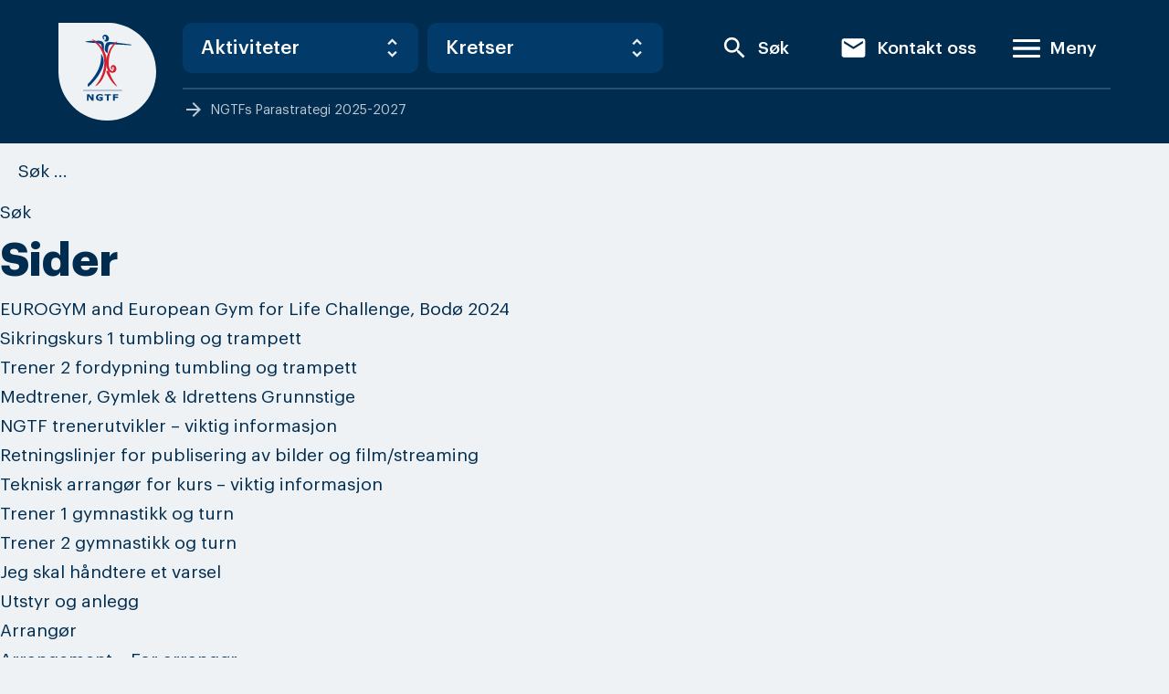

--- FILE ---
content_type: text/html; charset=UTF-8
request_url: https://gymogturn.no/document_type/strategisk-plan/
body_size: 22906
content:


<!doctype html>
<html lang="nb-NO">
<head>
	<meta charset="UTF-8">
<script type="text/javascript">
/* <![CDATA[ */
 var gform;gform||(document.addEventListener("gform_main_scripts_loaded",function(){gform.scriptsLoaded=!0}),window.addEventListener("DOMContentLoaded",function(){gform.domLoaded=!0}),gform={domLoaded:!1,scriptsLoaded:!1,initializeOnLoaded:function(o){gform.domLoaded&&gform.scriptsLoaded?o():!gform.domLoaded&&gform.scriptsLoaded?window.addEventListener("DOMContentLoaded",o):document.addEventListener("gform_main_scripts_loaded",o)},hooks:{action:{},filter:{}},addAction:function(o,n,r,t){gform.addHook("action",o,n,r,t)},addFilter:function(o,n,r,t){gform.addHook("filter",o,n,r,t)},doAction:function(o){gform.doHook("action",o,arguments)},applyFilters:function(o){return gform.doHook("filter",o,arguments)},removeAction:function(o,n){gform.removeHook("action",o,n)},removeFilter:function(o,n,r){gform.removeHook("filter",o,n,r)},addHook:function(o,n,r,t,i){null==gform.hooks[o][n]&&(gform.hooks[o][n]=[]);var e=gform.hooks[o][n];null==i&&(i=n+"_"+e.length),gform.hooks[o][n].push({tag:i,callable:r,priority:t=null==t?10:t})},doHook:function(n,o,r){var t;if(r=Array.prototype.slice.call(r,1),null!=gform.hooks[n][o]&&((o=gform.hooks[n][o]).sort(function(o,n){return o.priority-n.priority}),o.forEach(function(o){"function"!=typeof(t=o.callable)&&(t=window[t]),"action"==n?t.apply(null,r):r[0]=t.apply(null,r)})),"filter"==n)return r[0]},removeHook:function(o,n,t,i){var r;null!=gform.hooks[o][n]&&(r=(r=gform.hooks[o][n]).filter(function(o,n,r){return!!(null!=i&&i!=o.tag||null!=t&&t!=o.priority)}),gform.hooks[o][n]=r)}}); 
/* ]]> */
</script>

	<meta name="viewport" content="width=device-width, initial-scale=1">
	<link rel="profile" href="https://gmpg.org/xfn/11">

	<meta name='robots' content='index, follow, max-image-preview:large, max-snippet:-1, max-video-preview:-1' />
	<style>img:is([sizes="auto" i], [sizes^="auto," i]) { contain-intrinsic-size: 3000px 1500px }</style>
	
	<!-- This site is optimized with the Yoast SEO plugin v26.8 - https://yoast.com/product/yoast-seo-wordpress/ -->
	<title>Strategisk plan Arkiver &#8212; Norges Gymnastikk og Turnforbund</title>
	<link rel="canonical" href="https://gymogturn.no/document_type/strategisk-plan/" />
	<meta property="og:locale" content="nb_NO" />
	<meta property="og:type" content="article" />
	<meta property="og:title" content="Strategisk plan Arkiver &#8212; Norges Gymnastikk og Turnforbund" />
	<meta property="og:url" content="https://gymogturn.no/document_type/strategisk-plan/" />
	<meta property="og:site_name" content="Norges Gymnastikk og Turnforbund" />
	<meta property="og:image" content="https://gymogturn.no/wp-content/uploads/2020/03/SEO-ngtf.jpg" />
	<meta property="og:image:width" content="1200" />
	<meta property="og:image:height" content="630" />
	<meta property="og:image:type" content="image/jpeg" />
	<meta name="twitter:card" content="summary_large_image" />
	<script type="application/ld+json" class="yoast-schema-graph">{"@context":"https://schema.org","@graph":[{"@type":"CollectionPage","@id":"https://gymogturn.no/document_type/strategisk-plan/","url":"https://gymogturn.no/document_type/strategisk-plan/","name":"Strategisk plan Arkiver &#8212; Norges Gymnastikk og Turnforbund","isPartOf":{"@id":"https://gymogturn.no/#website"},"breadcrumb":{"@id":"https://gymogturn.no/document_type/strategisk-plan/#breadcrumb"},"inLanguage":"nb-NO"},{"@type":"BreadcrumbList","@id":"https://gymogturn.no/document_type/strategisk-plan/#breadcrumb","itemListElement":[{"@type":"ListItem","position":1,"name":"Hjem","item":"https://gymogturn.no/"},{"@type":"ListItem","position":2,"name":"Lov og organisasjon","item":"https://gymogturn.no/document_type/organisasjon/"},{"@type":"ListItem","position":3,"name":"Lover og regler for NGTF","item":"https://gymogturn.no/document_type/lover-og-regler-for-ngtf/"},{"@type":"ListItem","position":4,"name":"Strategisk plan"}]},{"@type":"WebSite","@id":"https://gymogturn.no/#website","url":"https://gymogturn.no/","name":"Norges Gymnastikk og Turnforbund","description":"Inkluderende - Ambisiøs - Kompetent","publisher":{"@id":"https://gymogturn.no/#organization"},"potentialAction":[{"@type":"SearchAction","target":{"@type":"EntryPoint","urlTemplate":"https://gymogturn.no/?s={search_term_string}"},"query-input":{"@type":"PropertyValueSpecification","valueRequired":true,"valueName":"search_term_string"}}],"inLanguage":"nb-NO"},{"@type":"Organization","@id":"https://gymogturn.no/#organization","name":"Norges Gymnastikk- og Turnforbund","url":"https://gymogturn.no/","logo":{"@type":"ImageObject","inLanguage":"nb-NO","@id":"https://gymogturn.no/#/schema/logo/image/","url":"https://gymogturn.no/wp-content/uploads/2019/10/ngtflogo.svg","contentUrl":"https://gymogturn.no/wp-content/uploads/2019/10/ngtflogo.svg","width":107,"height":107,"caption":"Norges Gymnastikk- og Turnforbund"},"image":{"@id":"https://gymogturn.no/#/schema/logo/image/"},"sameAs":["https://www.facebook.com/norgesgymnastikkogturnforbund/"]}]}</script>
	<!-- / Yoast SEO plugin. -->


<link rel='dns-prefetch' href='//static.addtoany.com' />
<link rel="alternate" type="application/rss+xml" title="Norges Gymnastikk og Turnforbund &raquo; strøm" href="https://gymogturn.no/feed/" />
<link rel="alternate" type="application/rss+xml" title="Norges Gymnastikk og Turnforbund &raquo; kommentarstrøm" href="https://gymogturn.no/comments/feed/" />
<link rel="alternate" type="application/rss+xml" title="Norges Gymnastikk og Turnforbund &raquo; Strategisk plan Dokumenttype Strøm" href="https://gymogturn.no/document_type/strategisk-plan/feed/" />
<script type="text/javascript">
/* <![CDATA[ */
window._wpemojiSettings = {"baseUrl":"https:\/\/s.w.org\/images\/core\/emoji\/16.0.1\/72x72\/","ext":".png","svgUrl":"https:\/\/s.w.org\/images\/core\/emoji\/16.0.1\/svg\/","svgExt":".svg","source":{"concatemoji":"https:\/\/gymogturn.no\/wp-includes\/js\/wp-emoji-release.min.js?ver=6.8.3"}};
/*! This file is auto-generated */
!function(s,n){var o,i,e;function c(e){try{var t={supportTests:e,timestamp:(new Date).valueOf()};sessionStorage.setItem(o,JSON.stringify(t))}catch(e){}}function p(e,t,n){e.clearRect(0,0,e.canvas.width,e.canvas.height),e.fillText(t,0,0);var t=new Uint32Array(e.getImageData(0,0,e.canvas.width,e.canvas.height).data),a=(e.clearRect(0,0,e.canvas.width,e.canvas.height),e.fillText(n,0,0),new Uint32Array(e.getImageData(0,0,e.canvas.width,e.canvas.height).data));return t.every(function(e,t){return e===a[t]})}function u(e,t){e.clearRect(0,0,e.canvas.width,e.canvas.height),e.fillText(t,0,0);for(var n=e.getImageData(16,16,1,1),a=0;a<n.data.length;a++)if(0!==n.data[a])return!1;return!0}function f(e,t,n,a){switch(t){case"flag":return n(e,"\ud83c\udff3\ufe0f\u200d\u26a7\ufe0f","\ud83c\udff3\ufe0f\u200b\u26a7\ufe0f")?!1:!n(e,"\ud83c\udde8\ud83c\uddf6","\ud83c\udde8\u200b\ud83c\uddf6")&&!n(e,"\ud83c\udff4\udb40\udc67\udb40\udc62\udb40\udc65\udb40\udc6e\udb40\udc67\udb40\udc7f","\ud83c\udff4\u200b\udb40\udc67\u200b\udb40\udc62\u200b\udb40\udc65\u200b\udb40\udc6e\u200b\udb40\udc67\u200b\udb40\udc7f");case"emoji":return!a(e,"\ud83e\udedf")}return!1}function g(e,t,n,a){var r="undefined"!=typeof WorkerGlobalScope&&self instanceof WorkerGlobalScope?new OffscreenCanvas(300,150):s.createElement("canvas"),o=r.getContext("2d",{willReadFrequently:!0}),i=(o.textBaseline="top",o.font="600 32px Arial",{});return e.forEach(function(e){i[e]=t(o,e,n,a)}),i}function t(e){var t=s.createElement("script");t.src=e,t.defer=!0,s.head.appendChild(t)}"undefined"!=typeof Promise&&(o="wpEmojiSettingsSupports",i=["flag","emoji"],n.supports={everything:!0,everythingExceptFlag:!0},e=new Promise(function(e){s.addEventListener("DOMContentLoaded",e,{once:!0})}),new Promise(function(t){var n=function(){try{var e=JSON.parse(sessionStorage.getItem(o));if("object"==typeof e&&"number"==typeof e.timestamp&&(new Date).valueOf()<e.timestamp+604800&&"object"==typeof e.supportTests)return e.supportTests}catch(e){}return null}();if(!n){if("undefined"!=typeof Worker&&"undefined"!=typeof OffscreenCanvas&&"undefined"!=typeof URL&&URL.createObjectURL&&"undefined"!=typeof Blob)try{var e="postMessage("+g.toString()+"("+[JSON.stringify(i),f.toString(),p.toString(),u.toString()].join(",")+"));",a=new Blob([e],{type:"text/javascript"}),r=new Worker(URL.createObjectURL(a),{name:"wpTestEmojiSupports"});return void(r.onmessage=function(e){c(n=e.data),r.terminate(),t(n)})}catch(e){}c(n=g(i,f,p,u))}t(n)}).then(function(e){for(var t in e)n.supports[t]=e[t],n.supports.everything=n.supports.everything&&n.supports[t],"flag"!==t&&(n.supports.everythingExceptFlag=n.supports.everythingExceptFlag&&n.supports[t]);n.supports.everythingExceptFlag=n.supports.everythingExceptFlag&&!n.supports.flag,n.DOMReady=!1,n.readyCallback=function(){n.DOMReady=!0}}).then(function(){return e}).then(function(){var e;n.supports.everything||(n.readyCallback(),(e=n.source||{}).concatemoji?t(e.concatemoji):e.wpemoji&&e.twemoji&&(t(e.twemoji),t(e.wpemoji)))}))}((window,document),window._wpemojiSettings);
/* ]]> */
</script>
<style id='wp-emoji-styles-inline-css' type='text/css'>

	img.wp-smiley, img.emoji {
		display: inline !important;
		border: none !important;
		box-shadow: none !important;
		height: 1em !important;
		width: 1em !important;
		margin: 0 0.07em !important;
		vertical-align: -0.1em !important;
		background: none !important;
		padding: 0 !important;
	}
</style>
<link rel='stylesheet' id='wp-block-library-css' href='https://gymogturn.no/wp-includes/css/dist/block-library/style.min.css?ver=6.8.3' type='text/css' media='all' />
<style id='classic-theme-styles-inline-css' type='text/css'>
/*! This file is auto-generated */
.wp-block-button__link{color:#fff;background-color:#32373c;border-radius:9999px;box-shadow:none;text-decoration:none;padding:calc(.667em + 2px) calc(1.333em + 2px);font-size:1.125em}.wp-block-file__button{background:#32373c;color:#fff;text-decoration:none}
</style>
<style id='safe-svg-svg-icon-style-inline-css' type='text/css'>
.safe-svg-cover .safe-svg-inside{display:inline-block;max-width:100%}.safe-svg-cover svg{height:100%;max-height:100%;max-width:100%;width:100%}

</style>
<link rel='stylesheet' id='coblocks-frontend-css' href='https://gymogturn.no/wp-content/plugins/coblocks/dist/style-coblocks-1.css?ver=3.1.16' type='text/css' media='all' />
<link rel='stylesheet' id='coblocks-extensions-css' href='https://gymogturn.no/wp-content/plugins/coblocks/dist/style-coblocks-extensions.css?ver=3.1.16' type='text/css' media='all' />
<link rel='stylesheet' id='coblocks-animation-css' href='https://gymogturn.no/wp-content/plugins/coblocks/dist/style-coblocks-animation.css?ver=2677611078ee87eb3b1c' type='text/css' media='all' />
<style id='global-styles-inline-css' type='text/css'>
:root{--wp--preset--aspect-ratio--square: 1;--wp--preset--aspect-ratio--4-3: 4/3;--wp--preset--aspect-ratio--3-4: 3/4;--wp--preset--aspect-ratio--3-2: 3/2;--wp--preset--aspect-ratio--2-3: 2/3;--wp--preset--aspect-ratio--16-9: 16/9;--wp--preset--aspect-ratio--9-16: 9/16;--wp--preset--color--black: #000000;--wp--preset--color--cyan-bluish-gray: #abb8c3;--wp--preset--color--white: #ffffff;--wp--preset--color--pale-pink: #f78da7;--wp--preset--color--vivid-red: #cf2e2e;--wp--preset--color--luminous-vivid-orange: #ff6900;--wp--preset--color--luminous-vivid-amber: #fcb900;--wp--preset--color--light-green-cyan: #7bdcb5;--wp--preset--color--vivid-green-cyan: #00d084;--wp--preset--color--pale-cyan-blue: #8ed1fc;--wp--preset--color--vivid-cyan-blue: #0693e3;--wp--preset--color--vivid-purple: #9b51e0;--wp--preset--gradient--vivid-cyan-blue-to-vivid-purple: linear-gradient(135deg,rgba(6,147,227,1) 0%,rgb(155,81,224) 100%);--wp--preset--gradient--light-green-cyan-to-vivid-green-cyan: linear-gradient(135deg,rgb(122,220,180) 0%,rgb(0,208,130) 100%);--wp--preset--gradient--luminous-vivid-amber-to-luminous-vivid-orange: linear-gradient(135deg,rgba(252,185,0,1) 0%,rgba(255,105,0,1) 100%);--wp--preset--gradient--luminous-vivid-orange-to-vivid-red: linear-gradient(135deg,rgba(255,105,0,1) 0%,rgb(207,46,46) 100%);--wp--preset--gradient--very-light-gray-to-cyan-bluish-gray: linear-gradient(135deg,rgb(238,238,238) 0%,rgb(169,184,195) 100%);--wp--preset--gradient--cool-to-warm-spectrum: linear-gradient(135deg,rgb(74,234,220) 0%,rgb(151,120,209) 20%,rgb(207,42,186) 40%,rgb(238,44,130) 60%,rgb(251,105,98) 80%,rgb(254,248,76) 100%);--wp--preset--gradient--blush-light-purple: linear-gradient(135deg,rgb(255,206,236) 0%,rgb(152,150,240) 100%);--wp--preset--gradient--blush-bordeaux: linear-gradient(135deg,rgb(254,205,165) 0%,rgb(254,45,45) 50%,rgb(107,0,62) 100%);--wp--preset--gradient--luminous-dusk: linear-gradient(135deg,rgb(255,203,112) 0%,rgb(199,81,192) 50%,rgb(65,88,208) 100%);--wp--preset--gradient--pale-ocean: linear-gradient(135deg,rgb(255,245,203) 0%,rgb(182,227,212) 50%,rgb(51,167,181) 100%);--wp--preset--gradient--electric-grass: linear-gradient(135deg,rgb(202,248,128) 0%,rgb(113,206,126) 100%);--wp--preset--gradient--midnight: linear-gradient(135deg,rgb(2,3,129) 0%,rgb(40,116,252) 100%);--wp--preset--font-size--small: 13px;--wp--preset--font-size--medium: 20px;--wp--preset--font-size--large: 36px;--wp--preset--font-size--x-large: 42px;--wp--preset--spacing--20: 0.44rem;--wp--preset--spacing--30: 0.67rem;--wp--preset--spacing--40: 1rem;--wp--preset--spacing--50: 1.5rem;--wp--preset--spacing--60: 2.25rem;--wp--preset--spacing--70: 3.38rem;--wp--preset--spacing--80: 5.06rem;--wp--preset--shadow--natural: 6px 6px 9px rgba(0, 0, 0, 0.2);--wp--preset--shadow--deep: 12px 12px 50px rgba(0, 0, 0, 0.4);--wp--preset--shadow--sharp: 6px 6px 0px rgba(0, 0, 0, 0.2);--wp--preset--shadow--outlined: 6px 6px 0px -3px rgba(255, 255, 255, 1), 6px 6px rgba(0, 0, 0, 1);--wp--preset--shadow--crisp: 6px 6px 0px rgba(0, 0, 0, 1);}:where(.is-layout-flex){gap: 0.5em;}:where(.is-layout-grid){gap: 0.5em;}body .is-layout-flex{display: flex;}.is-layout-flex{flex-wrap: wrap;align-items: center;}.is-layout-flex > :is(*, div){margin: 0;}body .is-layout-grid{display: grid;}.is-layout-grid > :is(*, div){margin: 0;}:where(.wp-block-columns.is-layout-flex){gap: 2em;}:where(.wp-block-columns.is-layout-grid){gap: 2em;}:where(.wp-block-post-template.is-layout-flex){gap: 1.25em;}:where(.wp-block-post-template.is-layout-grid){gap: 1.25em;}.has-black-color{color: var(--wp--preset--color--black) !important;}.has-cyan-bluish-gray-color{color: var(--wp--preset--color--cyan-bluish-gray) !important;}.has-white-color{color: var(--wp--preset--color--white) !important;}.has-pale-pink-color{color: var(--wp--preset--color--pale-pink) !important;}.has-vivid-red-color{color: var(--wp--preset--color--vivid-red) !important;}.has-luminous-vivid-orange-color{color: var(--wp--preset--color--luminous-vivid-orange) !important;}.has-luminous-vivid-amber-color{color: var(--wp--preset--color--luminous-vivid-amber) !important;}.has-light-green-cyan-color{color: var(--wp--preset--color--light-green-cyan) !important;}.has-vivid-green-cyan-color{color: var(--wp--preset--color--vivid-green-cyan) !important;}.has-pale-cyan-blue-color{color: var(--wp--preset--color--pale-cyan-blue) !important;}.has-vivid-cyan-blue-color{color: var(--wp--preset--color--vivid-cyan-blue) !important;}.has-vivid-purple-color{color: var(--wp--preset--color--vivid-purple) !important;}.has-black-background-color{background-color: var(--wp--preset--color--black) !important;}.has-cyan-bluish-gray-background-color{background-color: var(--wp--preset--color--cyan-bluish-gray) !important;}.has-white-background-color{background-color: var(--wp--preset--color--white) !important;}.has-pale-pink-background-color{background-color: var(--wp--preset--color--pale-pink) !important;}.has-vivid-red-background-color{background-color: var(--wp--preset--color--vivid-red) !important;}.has-luminous-vivid-orange-background-color{background-color: var(--wp--preset--color--luminous-vivid-orange) !important;}.has-luminous-vivid-amber-background-color{background-color: var(--wp--preset--color--luminous-vivid-amber) !important;}.has-light-green-cyan-background-color{background-color: var(--wp--preset--color--light-green-cyan) !important;}.has-vivid-green-cyan-background-color{background-color: var(--wp--preset--color--vivid-green-cyan) !important;}.has-pale-cyan-blue-background-color{background-color: var(--wp--preset--color--pale-cyan-blue) !important;}.has-vivid-cyan-blue-background-color{background-color: var(--wp--preset--color--vivid-cyan-blue) !important;}.has-vivid-purple-background-color{background-color: var(--wp--preset--color--vivid-purple) !important;}.has-black-border-color{border-color: var(--wp--preset--color--black) !important;}.has-cyan-bluish-gray-border-color{border-color: var(--wp--preset--color--cyan-bluish-gray) !important;}.has-white-border-color{border-color: var(--wp--preset--color--white) !important;}.has-pale-pink-border-color{border-color: var(--wp--preset--color--pale-pink) !important;}.has-vivid-red-border-color{border-color: var(--wp--preset--color--vivid-red) !important;}.has-luminous-vivid-orange-border-color{border-color: var(--wp--preset--color--luminous-vivid-orange) !important;}.has-luminous-vivid-amber-border-color{border-color: var(--wp--preset--color--luminous-vivid-amber) !important;}.has-light-green-cyan-border-color{border-color: var(--wp--preset--color--light-green-cyan) !important;}.has-vivid-green-cyan-border-color{border-color: var(--wp--preset--color--vivid-green-cyan) !important;}.has-pale-cyan-blue-border-color{border-color: var(--wp--preset--color--pale-cyan-blue) !important;}.has-vivid-cyan-blue-border-color{border-color: var(--wp--preset--color--vivid-cyan-blue) !important;}.has-vivid-purple-border-color{border-color: var(--wp--preset--color--vivid-purple) !important;}.has-vivid-cyan-blue-to-vivid-purple-gradient-background{background: var(--wp--preset--gradient--vivid-cyan-blue-to-vivid-purple) !important;}.has-light-green-cyan-to-vivid-green-cyan-gradient-background{background: var(--wp--preset--gradient--light-green-cyan-to-vivid-green-cyan) !important;}.has-luminous-vivid-amber-to-luminous-vivid-orange-gradient-background{background: var(--wp--preset--gradient--luminous-vivid-amber-to-luminous-vivid-orange) !important;}.has-luminous-vivid-orange-to-vivid-red-gradient-background{background: var(--wp--preset--gradient--luminous-vivid-orange-to-vivid-red) !important;}.has-very-light-gray-to-cyan-bluish-gray-gradient-background{background: var(--wp--preset--gradient--very-light-gray-to-cyan-bluish-gray) !important;}.has-cool-to-warm-spectrum-gradient-background{background: var(--wp--preset--gradient--cool-to-warm-spectrum) !important;}.has-blush-light-purple-gradient-background{background: var(--wp--preset--gradient--blush-light-purple) !important;}.has-blush-bordeaux-gradient-background{background: var(--wp--preset--gradient--blush-bordeaux) !important;}.has-luminous-dusk-gradient-background{background: var(--wp--preset--gradient--luminous-dusk) !important;}.has-pale-ocean-gradient-background{background: var(--wp--preset--gradient--pale-ocean) !important;}.has-electric-grass-gradient-background{background: var(--wp--preset--gradient--electric-grass) !important;}.has-midnight-gradient-background{background: var(--wp--preset--gradient--midnight) !important;}.has-small-font-size{font-size: var(--wp--preset--font-size--small) !important;}.has-medium-font-size{font-size: var(--wp--preset--font-size--medium) !important;}.has-large-font-size{font-size: var(--wp--preset--font-size--large) !important;}.has-x-large-font-size{font-size: var(--wp--preset--font-size--x-large) !important;}
:where(.wp-block-post-template.is-layout-flex){gap: 1.25em;}:where(.wp-block-post-template.is-layout-grid){gap: 1.25em;}
:where(.wp-block-columns.is-layout-flex){gap: 2em;}:where(.wp-block-columns.is-layout-grid){gap: 2em;}
:root :where(.wp-block-pullquote){font-size: 1.5em;line-height: 1.6;}
</style>
<link rel='stylesheet' id='quiz-maker-css' href='https://gymogturn.no/wp-content/plugins/quiz-maker/public/css/quiz-maker-public.css?ver=6.7.1.1' type='text/css' media='all' />
<link rel='stylesheet' id='wp-components-css' href='https://gymogturn.no/wp-includes/css/dist/components/style.min.css?ver=6.8.3' type='text/css' media='all' />
<link rel='stylesheet' id='godaddy-styles-css' href='https://gymogturn.no/wp-content/plugins/coblocks/includes/Dependencies/GoDaddy/Styles/build/latest.css?ver=2.0.2' type='text/css' media='all' />
<link rel='stylesheet' id='search-filter-plugin-styles-css' href='https://gymogturn.no/wp-content/plugins/search-filter-pro/public/assets/css/search-filter.min.css?ver=2.5.11' type='text/css' media='all' />
<link rel='stylesheet' id='gymogturn-css' href='https://gymogturn.no/wp-content/themes/gymogturn/build/main.css?ver=53186330f230b66d81c7' type='text/css' media='all' />
<link rel='stylesheet' id='gymogturn-style-css' href='https://gymogturn.no/wp-content/themes/gymogturn/style.css?ver=53186330f230b66d81c7' type='text/css' media='all' />
<link rel='stylesheet' id='acf-fonticonpicker-icons-css' href='https://gymogturn.no/wp-content/plugins/acf-fonticonpicker/icons/css/fontello.css?ver=6.8.3' type='text/css' media='all' />
<link rel='stylesheet' id='addtoany-css' href='https://gymogturn.no/wp-content/plugins/add-to-any/addtoany.min.css?ver=1.16' type='text/css' media='all' />
<script type="text/javascript" id="addtoany-core-js-before">
/* <![CDATA[ */
window.a2a_config=window.a2a_config||{};a2a_config.callbacks=[];a2a_config.overlays=[];a2a_config.templates={};a2a_localize = {
	Share: "Share",
	Save: "Save",
	Subscribe: "Subscribe",
	Email: "Email",
	Bookmark: "Bookmark",
	ShowAll: "Show all",
	ShowLess: "Show less",
	FindServices: "Find service(s)",
	FindAnyServiceToAddTo: "Instantly find any service to add to",
	PoweredBy: "Powered by",
	ShareViaEmail: "Share via email",
	SubscribeViaEmail: "Subscribe via email",
	BookmarkInYourBrowser: "Bookmark in your browser",
	BookmarkInstructions: "Press Ctrl+D or \u2318+D to bookmark this page",
	AddToYourFavorites: "Add to your favorites",
	SendFromWebOrProgram: "Send from any email address or email program",
	EmailProgram: "Email program",
	More: "More&#8230;",
	ThanksForSharing: "Thanks for sharing!",
	ThanksForFollowing: "Thanks for following!"
};
/* ]]> */
</script>
<script type="text/javascript" defer src="https://static.addtoany.com/menu/page.js" id="addtoany-core-js"></script>
<script type="text/javascript" src="https://gymogturn.no/wp-includes/js/jquery/jquery.min.js?ver=3.7.1" id="jquery-core-js"></script>
<script type="text/javascript" src="https://gymogturn.no/wp-includes/js/jquery/jquery-migrate.min.js?ver=3.4.1" id="jquery-migrate-js"></script>
<script type="text/javascript" defer src="https://gymogturn.no/wp-content/plugins/add-to-any/addtoany.min.js?ver=1.1" id="addtoany-jquery-js"></script>
<script type="text/javascript" id="search-filter-plugin-build-js-extra">
/* <![CDATA[ */
var SF_LDATA = {"ajax_url":"https:\/\/gymogturn.no\/wp-admin\/admin-ajax.php","home_url":"https:\/\/gymogturn.no\/","extensions":[]};
/* ]]> */
</script>
<script type="text/javascript" src="https://gymogturn.no/wp-content/plugins/search-filter-pro/public/assets/js/search-filter-build.min.js?ver=2.5.11" id="search-filter-plugin-build-js"></script>
<script type="text/javascript" src="https://gymogturn.no/wp-content/plugins/search-filter-pro/public/assets/js/chosen.jquery.min.js?ver=2.5.11" id="search-filter-plugin-chosen-js"></script>
<link rel="https://api.w.org/" href="https://gymogturn.no/wp-json/" /><link rel="alternate" title="JSON" type="application/json" href="https://gymogturn.no/wp-json/wp/v2/document_type/1253" /><link rel="EditURI" type="application/rsd+xml" title="RSD" href="https://gymogturn.no/xmlrpc.php?rsd" />
			<meta property="fb:pages" content="156626087689436" />
			
		<!-- GA Google Analytics @ https://m0n.co/ga -->
		<script async src="https://www.googletagmanager.com/gtag/js?id=UA-174513337-1"></script>
		<script>
			window.dataLayer = window.dataLayer || [];
			function gtag(){dataLayer.push(arguments);}
			gtag('js', new Date());
			gtag('config', 'UA-174513337-1');
		</script>

	
		<script>
		(function(h,o,t,j,a,r){
			h.hj=h.hj||function(){(h.hj.q=h.hj.q||[]).push(arguments)};
			h._hjSettings={hjid:1068323,hjsv:5};
			a=o.getElementsByTagName('head')[0];
			r=o.createElement('script');r.async=1;
			r.src=t+h._hjSettings.hjid+j+h._hjSettings.hjsv;
			a.appendChild(r);
		})(window,document,'//static.hotjar.com/c/hotjar-','.js?sv=');
		</script>
		<link rel="icon" href="https://gymogturn.no/wp-content/uploads/2019/10/ngtflogo.svg" sizes="32x32" />
<link rel="icon" href="https://gymogturn.no/wp-content/uploads/2019/10/ngtflogo.svg" sizes="192x192" />
<link rel="apple-touch-icon" href="https://gymogturn.no/wp-content/uploads/2019/10/ngtflogo.svg" />
<meta name="msapplication-TileImage" content="https://gymogturn.no/wp-content/uploads/2019/10/ngtflogo.svg" />
</head>

<body class="archive tax-document_type term-strategisk-plan term-1253 wp-theme-gymogturn hfeed no-sidebar">
<div id="page" class="c-site">
	<a class="u-skip-link u-screen-reader-text" href="#content">Skip to content</a>

	<header class="c-header">
		<div class="c-header__inner o-container">

				<div class="c-header__item mr-6">
					<div class="main-logo">
						<a href="https://gymogturn.no" class="custom-logo-link svg-logo" rel="home">
																						<img src="https://gymogturn.no/wp-content/uploads/2019/10/ngtflogo.svg" alt="" />
													</a>
					</div>
				</div>

				<div class="flex flex-col flex-grow">

					<div class="flex w-full mb-2">

						<div class="c-header__items c-header__shortcuts items-center u-hidden u-flex@lg">
							<div class="c-header__item">
								
<div class="c-select mt-0">
  <select class="c-select-link">
    <option selected disabled value="0">Aktiviteter</option>
          <option value="https://gymogturn.no/grener-og-aktiviteter/for-barn-og-unge/gymlek-barn-og-ungdom/">Gymlek &#8211; barn og ungdom</option>
          <option value="https://gymogturn.no/grener-og-aktiviteter/konkurransegrener/gymnastikkhjul/">Gymnastikkhjul</option>
          <option value="https://gymogturn.no/grener-og-aktiviteter/for-voksne/gymx/">GymX &#8211; voksne</option>
          <option value="https://gymogturn.no/grener-og-aktiviteter/for-barn-og-unge/idrettens-grunnstige/">Idrettens grunnstige &#8211; barn og ungdom</option>
          <option value="https://gymogturn.no/grener-og-aktiviteter/for-barn-og-unge/inspirasjon-til-trening/">Inspirasjon til trening</option>
          <option value="https://gymogturn.no/grener-og-aktiviteter/for-voksne/norges-kvinnelige-gymnastikk-veteraner/">Norges Kvinnelige Gymnastikk Veteraner</option>
          <option value="https://gymogturn.no/grener-og-aktiviteter/for-voksne/norges-turn-veteraner/">Norges Turn Veteraner</option>
          <option value="https://gymogturn.no/grener-og-aktiviteter/for-voksne/oppvisningsgymnastikk/">Oppvisningsgymnastikk</option>
          <option value="https://gymogturn.no/grener-og-aktiviteter/konkurransegrener/paraturn/">Paraturn</option>
          <option value="https://gymogturn.no/grener-og-aktiviteter/konkurransegrener/parkour/">Parkour</option>
          <option value="https://gymogturn.no/grener-og-aktiviteter/konkurransegrener/rytmisk-gymnastikk/">Rytmisk gymnastikk</option>
          <option value="https://gymogturn.no/grener-og-aktiviteter/for-barn-og-unge/salto-barn-og-ungdom/">SALTO &#8211; barn og ungdom</option>
          <option value="https://gymogturn.no/grener-og-aktiviteter/konkurransegrener/teamgym/">TeamGym</option>
          <option value="https://gymogturn.no/grener-og-aktiviteter/for-barn-og-unge/turn-i-skolen/">Turn i skolen</option>
          <option value="https://gymogturn.no/grener-og-aktiviteter/konkurransegrener/turn-kvinner/">Turn kvinner</option>
          <option value="https://gymogturn.no/grener-og-aktiviteter/konkurransegrener/turn-menn/">Turn menn</option>
      </select>
</div>

							</div>
							<div class="c-header__item">
								
<div class="c-select mt-0">
  <select class="c-select-link">
    <option selected disabled value="0">Kretser</option>
          <option value="https://gymogturn.no/agder/">Agder</option>
          <option value="https://gymogturn.no/finnmark/">Finnmark</option>
          <option value="https://gymogturn.no/innlandet/">Innlandet</option>
          <option value="https://gymogturn.no/more-og-romsdal/">Møre og Romsdal</option>
          <option value="https://gymogturn.no/nordland/">Nordland</option>
          <option value="https://gymogturn.no/rogaland/">Rogaland</option>
          <option value="https://gymogturn.no/troms/">Troms</option>
          <option value="https://gymogturn.no/trondelag/">Trøndelag</option>
          <option value="https://gymogturn.no/vestfold-og-telemark/">Vestfold og Telemark</option>
          <option value="https://gymogturn.no/vestland/">Vestland</option>
          <option value="https://gymogturn.no/viken-og-oslo/">Viken og Oslo</option>
      </select>
</div>

							</div>
						</div>

						<div class="c-header__filler"></div>

						<div class="c-header__items flex items-center flex-shrink-0 md:ml-10">
							<div class="c-header__item">
								<a class="c-button c-button__menu search" href="https://gymogturn.no/sok/"><i class="material-icons">search</i>Søk</a>
							</div>

														<div class="c-header__item u-hidden@max-sm">
							<a class="c-button c-button__menu search" href="https://gymogturn.no/kontakt-oss/"><i class="material-icons">email</i>Kontakt oss</a>
							</div>
							
							<div class="c-header__item u-hidden">
																	<div class="c-header__dropdown">
										<button class="c-button c-button__menu login"><i class="material-icons">person</i>Logg inn</button>
										<div class="c-header__dropdown-inner">
																																												<a href="https://video.gymogturn.no" target="_blank">NGTF videobank</a>
																																																							<a href="https://minidrett.nif.no" target="_blank">Min Idrett</a>
																																																							<a href="https://ka.nif.no" target="_blank">Klubb Admin</a>
																																																							<a href="https://gymogturn.no/nyhetsinnlegg/" target="_blank">Skriv innlegg</a>
																															</div>
									</div>
															</div>
							<div class="c-header__item">
								<button class="c-button c-button__menu" id="open-button">
									<div class="flex-middle-container">
										<div id="nav-icon">
											<span></span>
											<span></span>
											<span></span>
											<span></span>
										</div>
										<div class="menu-text">Meny</div>
										<div class="close-text">Lukk</div>
									</div>
								</button>
							</div>
						</div>
					</div>

					<div class="c-header__breadcrumbs leading-snug hidden u-block@sm">
						<div class='breadcrumbs'><div class='breadcrumbs__item'><i class='material-icons'>arrow_forward</i><span class="current-page">NGTFs Parastrategi 2025-2027</span></div></div>					</div>

				</div>

		</div>
	</header>

	<div id="content" class="site-content">

	<div id="primary" class="content-area">
		<main id="main" class="site-main">

		<div class="o-container">
    <div class="u-wysiwyg c-gutenberg">
            </div>
</div><div class="o-container">
    <div class="u-wysiwyg c-gutenberg">
            </div>
</div><div class="o-container">
    <div class="u-wysiwyg c-gutenberg">
            </div>
</div><div class="o-container">
    <div class="u-wysiwyg c-gutenberg">
            </div>
</div>
		</main><!-- #main -->
	</div><!-- #primary -->

	<div id="sidebar" role="complementary">
		<ul>
						<li>
				<form role="search" method="get" class="search-form" action="https://gymogturn.no/">
				<label>
					<span class="screen-reader-text">Søk etter:</span>
					<input type="search" class="search-field" placeholder="Søk &hellip;" value="" name="s" />
				</label>
				<input type="submit" class="search-submit" value="Søk" />
			</form>			</li>

			<!-- Author information is disabled per default. Uncomment and fill in your details if you want to use it.
			<li><h2>Forfatter</h2>
			<p>A little something about you, the author. Nothing lengthy, just an overview.</p>
			</li>
			-->

						</ul>
		<ul role="navigation">
				<li class="pagenav"><h2>Sider</h2><ul><li class="page_item page-item-35463"><a href="https://gymogturn.no/eurogym-and-european-gym-for-life-challenge-bodo-2024/">EUROGYM and European Gym for Life Challenge, Bodø 2024</a></li>
<li class="page_item page-item-41777"><a href="https://gymogturn.no/sikringskurs-1-tumbling-og-trampett/">Sikringskurs 1 tumbling og trampett</a></li>
<li class="page_item page-item-42403"><a href="https://gymogturn.no/trener-2-fordypning-tumbling-og-trampett/">Trener 2 fordypning tumbling og trampett</a></li>
<li class="page_item page-item-41741"><a href="https://gymogturn.no/medtrener-gymlek-idrettens-grunnstige/">Medtrener, Gymlek &amp; Idrettens Grunnstige</a></li>
<li class="page_item page-item-40770"><a href="https://gymogturn.no/ngtf-trenerutvikler-viktig-informasjon/">NGTF trenerutvikler &#8211; viktig informasjon</a></li>
<li class="page_item page-item-26004"><a href="https://gymogturn.no/retningslinjer-for-publisering-av-bilder-og-film-streaming/">Retningslinjer for publisering av bilder og film/streaming</a></li>
<li class="page_item page-item-40730"><a href="https://gymogturn.no/teknisk-arrangor-kurs-viktig-info/">Teknisk arrangør for kurs &#8211; viktig informasjon</a></li>
<li class="page_item page-item-40278"><a href="https://gymogturn.no/trener-1-gymnastikk-og-turn/">Trener 1 gymnastikk og turn</a></li>
<li class="page_item page-item-40314"><a href="https://gymogturn.no/trener-2-gymnastikk-og-turn/">Trener 2 gymnastikk og turn</a></li>
<li class="page_item page-item-25989"><a href="https://gymogturn.no/jeg-skal-handtere-et-varsel/">Jeg skal håndtere et varsel</a></li>
<li class="page_item page-item-33311"><a href="https://gymogturn.no/utstyr-og-anlegg/">Utstyr og anlegg</a></li>
<li class="page_item page-item-32979 page_item_has_children"><a href="https://gymogturn.no/arrangementer/">Arrangør</a>
<ul class='children'>
	<li class="page_item page-item-32973"><a href="https://gymogturn.no/arrangementer/arrangement-for-arrangor/">Arrangement &#8211; For arrangør</a></li>
	<li class="page_item page-item-32872"><a href="https://gymogturn.no/arrangementer/registrere-arrangement/">Registrere arrangement</a></li>
	<li class="page_item page-item-639"><a href="https://gymogturn.no/arrangementer/for-dommere/">For dommere</a></li>
</ul>
</li>
<li class="page_item page-item-30703"><a href="https://gymogturn.no/dokumenter-test-2/">Dokumenter test</a></li>
<li class="page_item page-item-30699"><a href="https://gymogturn.no/dokumenter-test/">Dokumenter (TEST)</a></li>
<li class="page_item page-item-30307 page_item_has_children"><a href="https://gymogturn.no/barneidrett/">Barneidrett</a>
<ul class='children'>
	<li class="page_item page-item-30318"><a href="https://gymogturn.no/barneidrett/generell-barneidrett/">Barneidrett &#8211; generelt</a></li>
	<li class="page_item page-item-39298"><a href="https://gymogturn.no/barneidrett/barneidrett-1-5-ar/">Barneidrett 1-5 år</a></li>
	<li class="page_item page-item-37700"><a href="https://gymogturn.no/barneidrett/barneidrett-6-8-ar/">Barneidrett 6-8 år</a></li>
	<li class="page_item page-item-37712"><a href="https://gymogturn.no/barneidrett/barneidrett-9-10-ar/">Barneidrett 9-10 år</a></li>
	<li class="page_item page-item-37716"><a href="https://gymogturn.no/barneidrett/barneidrett-11-12-ar/">Barneidrett 11-12 år</a></li>
	<li class="page_item page-item-30582"><a href="https://gymogturn.no/barneidrett/qa/">Q&#038;A</a></li>
</ul>
</li>
<li class="page_item page-item-29528"><a href="https://gymogturn.no/dokumenter/">Dokumenter</a></li>
<li class="page_item page-item-25969"><a href="https://gymogturn.no/jeg-skal-hjelpe-en-som-varsler/">Jeg skal hjelpe en som varsler</a></li>
<li class="page_item page-item-25950"><a href="https://gymogturn.no/jeg-vil-varsle/">Jeg vil varsle</a></li>
<li class="page_item page-item-24566 page_item_has_children"><a href="https://gymogturn.no/verdiarbeid/">Verdiarbeid</a>
<ul class='children'>
	<li class="page_item page-item-24627"><a href="https://gymogturn.no/verdiarbeid/verktoy-og-ressurser/">Verktøy og ressurser</a></li>
	<li class="page_item page-item-24622"><a href="https://gymogturn.no/verdiarbeid/varsling/">Varsling</a></li>
	<li class="page_item page-item-24618"><a href="https://gymogturn.no/verdiarbeid/trygg-pa-trening/">Trygg på trening</a></li>
	<li class="page_item page-item-24609"><a href="https://gymogturn.no/verdiarbeid/om-verdiarbeid/">Verdiarbeid i NGTF</a></li>
</ul>
</li>
<li class="page_item page-item-16557"><a href="https://gymogturn.no/alle-notiser/">Alle notiser</a></li>
<li class="page_item page-item-13648"><a href="https://gymogturn.no/ngtfs-kretser/">NGTFs kretser</a></li>
<li class="page_item page-item-13312"><a href="https://gymogturn.no/svarside-skjema/">Svarside skjema</a></li>
<li class="page_item page-item-11099"><a href="https://gymogturn.no/test/">Test</a></li>
<li class="page_item page-item-11096"><a href="https://gymogturn.no/finn-klubb/">Finn klubb</a></li>
<li class="page_item page-item-3957 page_item_has_children"><a href="https://gymogturn.no/kontakt-oss/">Kontakt oss</a>
<ul class='children'>
	<li class="page_item page-item-27081"><a href="https://gymogturn.no/kontakt-oss/kontakt-oss-generelt/">Kontakt oss generelt</a></li>
	<li class="page_item page-item-27060"><a href="https://gymogturn.no/kontakt-oss/ansatte/">Ansatte</a></li>
	<li class="page_item page-item-27066"><a href="https://gymogturn.no/kontakt-oss/kontakt-oss-forbundsstyret/">Kontakt oss Forbundsstyret</a></li>
	<li class="page_item page-item-27073"><a href="https://gymogturn.no/kontakt-oss/kontakt-oss-komiteer-og-utvalg-i-forbundet/">Kontakt oss Komitéer og utvalg i forbundet</a></li>
	<li class="page_item page-item-27076"><a href="https://gymogturn.no/kontakt-oss/kontakt-oss-kretsstyrer/">Kontakt oss Kretsstyrer</a></li>
	<li class="page_item page-item-32636"><a href="https://gymogturn.no/kontakt-oss/okonomi/">Økonomi</a></li>
</ul>
</li>
<li class="page_item page-item-3260"><a href="https://gymogturn.no/gi-tilbakemelding/">Gi oss tilbakemelding</a></li>
<li class="page_item page-item-3228"><a href="https://gymogturn.no/logg-inn/">Logg inn</a></li>
<li class="page_item page-item-2964"><a href="https://gymogturn.no/nyheter/">Nyheter</a></li>
<li class="page_item page-item-2962"><a href="https://gymogturn.no/finn-ansatt/">Finn ansatte og tillitsvalgte</a></li>
<li class="page_item page-item-2958"><a href="https://gymogturn.no/sok/">Søk</a></li>
<li class="page_item page-item-2701"><a href="https://gymogturn.no/nyhetsbrev-2/">Nyhetsbrev – Takk!</a></li>
<li class="page_item page-item-2535"><a href="https://gymogturn.no/regler-og-bestemmelser/">Regler og bestemmelser</a></li>
<li class="page_item page-item-2518"><a href="https://gymogturn.no/antidoping/">Vårt antidoping arbeid</a></li>
<li class="page_item page-item-2250"><a href="https://gymogturn.no/presse/">Presse</a></li>
<li class="page_item page-item-1993 page_item_has_children"><a href="https://gymogturn.no/trondelag/">Trøndelag</a>
<ul class='children'>
	<li class="page_item page-item-2117"><a href="https://gymogturn.no/trondelag/om-kretsen-trondelag/">Om kretsen &#8211; Trøndelag</a></li>
	<li class="page_item page-item-2144"><a href="https://gymogturn.no/trondelag/klubber-trondelag/">Klubber &#8211; Trøndelag</a></li>
	<li class="page_item page-item-2180"><a href="https://gymogturn.no/trondelag/dokumenter-trondelag/">Dokumenter &#8211; Trøndelag</a></li>
	<li class="page_item page-item-2162"><a href="https://gymogturn.no/trondelag/arrangement-trondelag/">Arrangement &#8211; Trøndelag</a></li>
</ul>
</li>
<li class="page_item page-item-1991 page_item_has_children"><a href="https://gymogturn.no/finnmark/">Finnmark</a>
<ul class='children'>
	<li class="page_item page-item-2109"><a href="https://gymogturn.no/finnmark/om-kretsen-finnmark/">Om kretsen &#8211; Finnmark</a></li>
	<li class="page_item page-item-2143"><a href="https://gymogturn.no/finnmark/klubber-troms-og-finnmark/">Klubber &#8211; Troms og Finnmark</a></li>
	<li class="page_item page-item-2179"><a href="https://gymogturn.no/finnmark/dokumenter-troms-og-finnmark/">Dokumenter &#8211; Finnmark</a></li>
	<li class="page_item page-item-2161"><a href="https://gymogturn.no/finnmark/arrangement-finnmark/">Arrangement &#8211; Finnmark</a></li>
</ul>
</li>
<li class="page_item page-item-40459 page_item_has_children"><a href="https://gymogturn.no/troms/">Troms</a>
<ul class='children'>
	<li class="page_item page-item-40514"><a href="https://gymogturn.no/troms/arrangement-troms-og-finnmark/">Arrangement &#8211; Troms</a></li>
	<li class="page_item page-item-40513"><a href="https://gymogturn.no/troms/dokumenter/">Dokumenter &#8211; Troms</a></li>
	<li class="page_item page-item-40512"><a href="https://gymogturn.no/troms/klubber/">Klubber</a></li>
	<li class="page_item page-item-40450"><a href="https://gymogturn.no/troms/om-kretsen-troms/">Om kretsen &#8211; Troms</a></li>
</ul>
</li>
<li class="page_item page-item-1989 page_item_has_children"><a href="https://gymogturn.no/viken-og-oslo/">Viken og Oslo</a>
<ul class='children'>
	<li class="page_item page-item-2105"><a href="https://gymogturn.no/viken-og-oslo/om-kretsen-viken-og-oslo/">Om kretsen &#8211; Viken og Oslo</a></li>
	<li class="page_item page-item-2142"><a href="https://gymogturn.no/viken-og-oslo/klubber-viken-og-oslo/">Klubber &#8211; Viken og Oslo</a></li>
	<li class="page_item page-item-2178"><a href="https://gymogturn.no/viken-og-oslo/dokumenter-viken-og-oslo/">Dokumenter &#8211; Viken og Oslo</a></li>
	<li class="page_item page-item-2160"><a href="https://gymogturn.no/viken-og-oslo/arrangement-viken-og-oslo/">Arrangement &#8211; Viken og Oslo</a></li>
</ul>
</li>
<li class="page_item page-item-1987 page_item_has_children"><a href="https://gymogturn.no/vestland/">Vestland</a>
<ul class='children'>
	<li class="page_item page-item-2102"><a href="https://gymogturn.no/vestland/om-kretsen-vestland/">Om kretsen &#8211; Vestland</a></li>
	<li class="page_item page-item-2141"><a href="https://gymogturn.no/vestland/klubber-vestland/">Klubber &#8211; Vestland</a></li>
	<li class="page_item page-item-2177"><a href="https://gymogturn.no/vestland/dokumenter-vestland/">Dokumenter &#8211; Vestland</a></li>
	<li class="page_item page-item-2159"><a href="https://gymogturn.no/vestland/arrangement-vestland/">Arrangement &#8211; Vestland</a></li>
</ul>
</li>
<li class="page_item page-item-1985 page_item_has_children"><a href="https://gymogturn.no/vestfold-og-telemark/">Vestfold og Telemark</a>
<ul class='children'>
	<li class="page_item page-item-2099"><a href="https://gymogturn.no/vestfold-og-telemark/om-kretsen-vestfold-og-telemark/">Om kretsen &#8211; Vestfold og Telemark</a></li>
	<li class="page_item page-item-2140"><a href="https://gymogturn.no/vestfold-og-telemark/klubber-vestfold-og-telemark/">Klubber &#8211; Vestfold og Telemark</a></li>
	<li class="page_item page-item-2176"><a href="https://gymogturn.no/vestfold-og-telemark/dokumenter-vestfold-og-telemark/">Dokumenter &#8211; Vestfold og Telemark</a></li>
	<li class="page_item page-item-2158"><a href="https://gymogturn.no/vestfold-og-telemark/arrangement-vestfold-og-telemark/">Arrangement &#8211; Vestfold og Telemark</a></li>
</ul>
</li>
<li class="page_item page-item-1983 page_item_has_children"><a href="https://gymogturn.no/rogaland/">Rogaland</a>
<ul class='children'>
	<li class="page_item page-item-2096"><a href="https://gymogturn.no/rogaland/om-kretsen-rogaland/">Om kretsen &#8211; Rogaland</a></li>
	<li class="page_item page-item-2139"><a href="https://gymogturn.no/rogaland/klubber-rogaland/">Klubber &#8211; Rogaland</a></li>
	<li class="page_item page-item-2175"><a href="https://gymogturn.no/rogaland/dokumenter-rogaland/">Dokumenter &#8211; Rogaland</a></li>
	<li class="page_item page-item-2157"><a href="https://gymogturn.no/rogaland/arrangement-rogaland/">Arrangement &#8211; Rogaland</a></li>
</ul>
</li>
<li class="page_item page-item-1981 page_item_has_children"><a href="https://gymogturn.no/nordland/">Nordland</a>
<ul class='children'>
	<li class="page_item page-item-2093"><a href="https://gymogturn.no/nordland/om-kretsen-nordland/">Om kretsen &#8211; Nordland</a></li>
	<li class="page_item page-item-2138"><a href="https://gymogturn.no/nordland/klubber-nordland/">Klubber &#8211; Nordland</a></li>
	<li class="page_item page-item-2174"><a href="https://gymogturn.no/nordland/dokumenter-nordland/">Dokumenter &#8211; Nordland</a></li>
	<li class="page_item page-item-2156"><a href="https://gymogturn.no/nordland/arrangement-nordland/">Arrangement &#8211; Nordland</a></li>
</ul>
</li>
<li class="page_item page-item-1979 page_item_has_children"><a href="https://gymogturn.no/more-og-romsdal/">Møre og Romsdal</a>
<ul class='children'>
	<li class="page_item page-item-2088"><a href="https://gymogturn.no/more-og-romsdal/om-kretsen-more-og-romsdal/">Om kretsen &#8211; Møre og Romsdal</a></li>
	<li class="page_item page-item-2137"><a href="https://gymogturn.no/more-og-romsdal/klubber-more-og-romsdal/">Klubber &#8211; Møre og Romsdal</a></li>
	<li class="page_item page-item-2173"><a href="https://gymogturn.no/more-og-romsdal/dokumenter-more-og-romsdal/">Dokumenter &#8211; Møre og Romsdal</a></li>
	<li class="page_item page-item-2155"><a href="https://gymogturn.no/more-og-romsdal/arrangement-more-og-romsdal/">Arrangement &#8211; Møre og Romsdal</a></li>
</ul>
</li>
<li class="page_item page-item-1977 page_item_has_children"><a href="https://gymogturn.no/innlandet/">Innlandet</a>
<ul class='children'>
	<li class="page_item page-item-2082"><a href="https://gymogturn.no/innlandet/om-kretsen-innlandet/">Om kretsen &#8211; Innlandet</a></li>
	<li class="page_item page-item-2134"><a href="https://gymogturn.no/innlandet/klubber-innlandet/">Klubber &#8211; Innlandet</a></li>
	<li class="page_item page-item-2172"><a href="https://gymogturn.no/innlandet/dokumenter-innlandet/">Dokumenter &#8211; Innlandet</a></li>
	<li class="page_item page-item-2154"><a href="https://gymogturn.no/innlandet/arrangement-innlandet/">Arrangement &#8211; Innlandet</a></li>
</ul>
</li>
<li class="page_item page-item-1926 page_item_has_children"><a href="https://gymogturn.no/agder/">Agder</a>
<ul class='children'>
	<li class="page_item page-item-1928"><a href="https://gymogturn.no/agder/om-kretsen-agder/">Om kretsen &#8211; Agder</a></li>
	<li class="page_item page-item-1962"><a href="https://gymogturn.no/agder/klubber-agder/">Klubber &#8211; Agder</a></li>
	<li class="page_item page-item-1965"><a href="https://gymogturn.no/agder/dokumenter-agder/">Dokumenter &#8211; Agder</a></li>
	<li class="page_item page-item-1971"><a href="https://gymogturn.no/agder/arrangement/">Arrangement &#8211; Agder</a></li>
</ul>
</li>
<li class="page_item page-item-1844"><a href="https://gymogturn.no/nyhetsbrev/">Nyhetsbrev</a></li>
<li class="page_item page-item-563"><a href="https://gymogturn.no/">Norges Gymnastikk- og Turnforbund</a></li>
<li class="page_item page-item-463 page_item_has_children"><a href="https://gymogturn.no/om-ngtf/">Om NGTF</a>
<ul class='children'>
	<li class="page_item page-item-269"><a href="https://gymogturn.no/om-ngtf/om-forbundet/">Om organisasjonen</a></li>
	<li class="page_item page-item-33518"><a href="https://gymogturn.no/om-ngtf/gymnastics-awards/">Gymnastics Awards</a></li>
	<li class="page_item page-item-667"><a href="https://gymogturn.no/om-ngtf/forbundsting/">Forbundsting</a></li>
	<li class="page_item page-item-670"><a href="https://gymogturn.no/om-ngtf/samarbeidspartnere/">Samarbeidspartnere</a></li>
	<li class="page_item page-item-673"><a href="https://gymogturn.no/om-ngtf/ledige-stillinger/">Ledige stillinger</a></li>
	<li class="page_item page-item-650"><a href="https://gymogturn.no/om-ngtf/visuell-profil/">Visuell profil</a></li>
</ul>
</li>
<li class="page_item page-item-461 page_item_has_children"><a href="https://gymogturn.no/ressurser-og-verktoy/">Temasider</a>
<ul class='children'>
	<li class="page_item page-item-31696 page_item_has_children"><a href="https://gymogturn.no/ressurser-og-verktoy/drive-klubb-ny/">Drive klubb</a>
	<ul class='children'>
		<li class="page_item page-item-31905"><a href="https://gymogturn.no/ressurser-og-verktoy/drive-klubb-ny/generelt-driveklubb/">Drive klubb &#8211; generelt</a></li>
		<li class="page_item page-item-31965"><a href="https://gymogturn.no/ressurser-og-verktoy/drive-klubb-ny/klubbdrift/">Klubbdrift</a></li>
		<li class="page_item page-item-31921"><a href="https://gymogturn.no/ressurser-og-verktoy/drive-klubb-ny/starte-klubb/">Starte klubb</a></li>
		<li class="page_item page-item-64"><a href="https://gymogturn.no/ressurser-og-verktoy/drive-klubb-ny/forsikring/">Forsikring og lisenser</a></li>
		<li class="page_item page-item-32015"><a href="https://gymogturn.no/ressurser-og-verktoy/drive-klubb-ny/forbundskontingent/">Forbundskontingent</a></li>
		<li class="page_item page-item-31842"><a href="https://gymogturn.no/ressurser-og-verktoy/drive-klubb-ny/samordnet-rapportering/">Samordnet rapportering</a></li>
		<li class="page_item page-item-31934"><a href="https://gymogturn.no/ressurser-og-verktoy/drive-klubb-ny/politiattest/">Politiattest</a></li>
	</ul>
</li>
</ul>
</li>
<li class="page_item page-item-38684 page_item_has_children"><a href="https://gymogturn.no/landsturnstevnet-2025/">Landsturnstevnet 2025</a>
<ul class='children'>
	<li class="page_item page-item-38696"><a href="https://gymogturn.no/landsturnstevnet-2025/informasjon/">Informasjon</a></li>
	<li class="page_item page-item-43134"><a href="https://gymogturn.no/landsturnstevnet-2025/event-guide/">Event Guide</a></li>
	<li class="page_item page-item-38754"><a href="https://gymogturn.no/landsturnstevnet-2025/program/">Program</a></li>
	<li class="page_item page-item-39921"><a href="https://gymogturn.no/landsturnstevnet-2025/gym-for-life/">Trenings- og oppvisningstider</a></li>
	<li class="page_item page-item-38756"><a href="https://gymogturn.no/landsturnstevnet-2025/kontaktinfo/">Kontaktinfo</a></li>
</ul>
</li>
<li class="page_item page-item-459 page_item_has_children"><a href="https://gymogturn.no/kurs-og-utdanning/">Kurs og utdanning</a>
<ul class='children'>
	<li class="page_item page-item-2218"><a href="https://gymogturn.no/kurs-og-utdanning/om-kurs-og-utdanning/">Om kurs og utdanning</a></li>
	<li class="page_item page-item-685"><a href="https://gymogturn.no/kurs-og-utdanning/trenerutdanning/">Trenerutdanning</a></li>
	<li class="page_item page-item-687"><a href="https://gymogturn.no/kurs-og-utdanning/dommerutdanning/">Dommerutdanning</a></li>
	<li class="page_item page-item-689"><a href="https://gymogturn.no/kurs-og-utdanning/for-klubbdrift/">For klubbdrift &#8211; utdanning</a></li>
</ul>
</li>
<li class="page_item page-item-398"><a href="https://gymogturn.no/begynne-med-turn/">Begynne med turn</a></li>
<li class="page_item page-item-325 page_item_has_children"><a href="https://gymogturn.no/hovedside-med-tabs/">Hovedside med tabs</a>
<ul class='children'>
	<li class="page_item page-item-22830"><a href="https://gymogturn.no/hovedside-med-tabs/verdiarbeid-old/">Verdiarbeid</a></li>
	<li class="page_item page-item-327"><a href="https://gymogturn.no/hovedside-med-tabs/underside-for-tabs/">Underside for tabs</a></li>
</ul>
</li>
<li class="page_item page-item-216"><a href="https://gymogturn.no/kalender/">Terminliste</a></li>
<li class="page_item page-item-77 page_item_has_children"><a href="https://gymogturn.no/grener-og-aktiviteter/">Grener og aktiviteter</a>
<ul class='children'>
	<li class="page_item page-item-395 page_item_has_children"><a href="https://gymogturn.no/grener-og-aktiviteter/for-voksne/">For voksne</a>
	<ul class='children'>
		<li class="page_item page-item-887"><a href="https://gymogturn.no/grener-og-aktiviteter/for-voksne/om-voksne/">Om voksne</a></li>
		<li class="page_item page-item-891"><a href="https://gymogturn.no/grener-og-aktiviteter/for-voksne/gymx/">GymX &#8211; voksne</a></li>
		<li class="page_item page-item-697"><a href="https://gymogturn.no/grener-og-aktiviteter/for-voksne/oppvisningsgymnastikk/">Oppvisningsgymnastikk</a></li>
		<li class="page_item page-item-907"><a href="https://gymogturn.no/grener-og-aktiviteter/for-voksne/norges-kvinnelige-gymnastikk-veteraner/">Norges Kvinnelige Gymnastikk Veteraner</a></li>
		<li class="page_item page-item-958"><a href="https://gymogturn.no/grener-og-aktiviteter/for-voksne/norges-turn-veteraner/">Norges Turn Veteraner</a></li>
	</ul>
</li>
	<li class="page_item page-item-81 page_item_has_children"><a href="https://gymogturn.no/grener-og-aktiviteter/for-barn-og-unge/">For barn og ungdom</a>
	<ul class='children'>
		<li class="page_item page-item-839"><a href="https://gymogturn.no/grener-og-aktiviteter/for-barn-og-unge/om-barn-og-ungdom/">Om barn og ungdom</a></li>
		<li class="page_item page-item-842"><a href="https://gymogturn.no/grener-og-aktiviteter/for-barn-og-unge/gymlek-barn-og-ungdom/">Gymlek &#8211; barn og ungdom</a></li>
		<li class="page_item page-item-845"><a href="https://gymogturn.no/grener-og-aktiviteter/for-barn-og-unge/idrettens-grunnstige/">Idrettens grunnstige &#8211; barn og ungdom</a></li>
		<li class="page_item page-item-849"><a href="https://gymogturn.no/grener-og-aktiviteter/for-barn-og-unge/salto-barn-og-ungdom/">SALTO &#8211; barn og ungdom</a></li>
		<li class="page_item page-item-702"><a href="https://gymogturn.no/grener-og-aktiviteter/for-barn-og-unge/turn-i-skolen/">Turn i skolen</a></li>
		<li class="page_item page-item-43439"><a href="https://gymogturn.no/grener-og-aktiviteter/for-barn-og-unge/inspirasjon-til-trening/">Inspirasjon til trening</a></li>
	</ul>
</li>
	<li class="page_item page-item-335 page_item_has_children"><a href="https://gymogturn.no/grener-og-aktiviteter/konkurransegrener/">Om konkurransegrenene</a>
	<ul class='children'>
		<li class="page_item page-item-377 page_item_has_children"><a href="https://gymogturn.no/grener-og-aktiviteter/konkurransegrener/turn-menn/">Turn menn</a>
		<ul class='children'>
			<li class="page_item page-item-435"><a href="https://gymogturn.no/grener-og-aktiviteter/konkurransegrener/turn-menn/om-grenen-turn-menn/">Om grenen &#8211; Turn menn</a></li>
			<li class="page_item page-item-488"><a href="https://gymogturn.no/grener-og-aktiviteter/konkurransegrener/turn-menn/regler-og-bestemmelser-turn-menn/">Regler og bestemmelser &#8211; Turn menn</a></li>
			<li class="page_item page-item-491"><a href="https://gymogturn.no/grener-og-aktiviteter/konkurransegrener/turn-menn/landslag-turn-menn/">Landslag &#8211; Turn menn</a></li>
			<li class="page_item page-item-581"><a href="https://gymogturn.no/grener-og-aktiviteter/konkurransegrener/turn-menn/arrangement-turn-menn/">Arrangement &#8211; Turn menn</a></li>
			<li class="page_item page-item-520"><a href="https://gymogturn.no/grener-og-aktiviteter/konkurransegrener/turn-menn/for-arrangor-turn-menn/">For arrangør &#8211; Turn menn</a></li>
			<li class="page_item page-item-538"><a href="https://gymogturn.no/grener-og-aktiviteter/konkurransegrener/turn-menn/dommere-turn-menn/">Dommere &#8211; Turn menn</a></li>
			<li class="page_item page-item-36210"><a href="https://gymogturn.no/grener-og-aktiviteter/konkurransegrener/turn-menn/overgang/">Overgang</a></li>
		</ul>
</li>
		<li class="page_item page-item-278 page_item_has_children"><a href="https://gymogturn.no/grener-og-aktiviteter/konkurransegrener/rytmisk-gymnastikk/">Rytmisk gymnastikk</a>
		<ul class='children'>
			<li class="page_item page-item-417"><a href="https://gymogturn.no/grener-og-aktiviteter/konkurransegrener/rytmisk-gymnastikk/om-grenen-rytmisk-gymnastikk/">Om grenen &#8211; Rytmisk gymnastikk</a></li>
			<li class="page_item page-item-499"><a href="https://gymogturn.no/grener-og-aktiviteter/konkurransegrener/rytmisk-gymnastikk/regler-og-bestemmelser-rytmisk-gymnastikk/">Regler og bestemmelser &#8211; Rytmisk gymnastikk</a></li>
			<li class="page_item page-item-495"><a href="https://gymogturn.no/grener-og-aktiviteter/konkurransegrener/rytmisk-gymnastikk/landslag-rytmisk-gymnastikk/">Landslag &#8211; Rytmisk gymnastikk</a></li>
			<li class="page_item page-item-584"><a href="https://gymogturn.no/grener-og-aktiviteter/konkurransegrener/rytmisk-gymnastikk/arrangement-rytmisk-gymnastikk/">Arrangement &#8211; Rytmisk gymnastikk</a></li>
			<li class="page_item page-item-523"><a href="https://gymogturn.no/grener-og-aktiviteter/konkurransegrener/rytmisk-gymnastikk/for-arrangor-rytmisk-gymnastikk/">For arrangør &#8211; Rytmisk gymnastikk</a></li>
			<li class="page_item page-item-541"><a href="https://gymogturn.no/grener-og-aktiviteter/konkurransegrener/rytmisk-gymnastikk/dommere-rytmisk-gymnastikk/">Dommere &#8211; Rytmisk gymnastikk</a></li>
			<li class="page_item page-item-36864"><a href="https://gymogturn.no/grener-og-aktiviteter/konkurransegrener/rytmisk-gymnastikk/overganger/">Overganger</a></li>
		</ul>
</li>
		<li class="page_item page-item-85 page_item_has_children"><a href="https://gymogturn.no/grener-og-aktiviteter/konkurransegrener/turn-kvinner/">Turn kvinner</a>
		<ul class='children'>
			<li class="page_item page-item-340"><a href="https://gymogturn.no/grener-og-aktiviteter/konkurransegrener/turn-kvinner/om-grenen-turn-kvinner/">Om grenen &#8211; Turn kvinner</a></li>
			<li class="page_item page-item-353"><a href="https://gymogturn.no/grener-og-aktiviteter/konkurransegrener/turn-kvinner/regler-og-bestemmelser-turn-kvinner/">Regler og bestemmelser &#8211; Turn kvinner</a></li>
			<li class="page_item page-item-356"><a href="https://gymogturn.no/grener-og-aktiviteter/konkurransegrener/turn-kvinner/landslag-turn-kvinner/">Landslag &#8211; Turn kvinner</a></li>
			<li class="page_item page-item-576"><a href="https://gymogturn.no/grener-og-aktiviteter/konkurransegrener/turn-kvinner/arrangement-turn-kvinner/">Arrangement &#8211; Turn kvinner</a></li>
			<li class="page_item page-item-475"><a href="https://gymogturn.no/grener-og-aktiviteter/konkurransegrener/turn-kvinner/for-arrangor-turn-kvinner/">For arrangør &#8211; Turn kvinner</a></li>
			<li class="page_item page-item-478"><a href="https://gymogturn.no/grener-og-aktiviteter/konkurransegrener/turn-kvinner/dommere-turn-kvinner/">Dommere &#8211; Turn kvinner</a></li>
			<li class="page_item page-item-36819"><a href="https://gymogturn.no/grener-og-aktiviteter/konkurransegrener/turn-kvinner/overganger/">Overgang</a></li>
		</ul>
</li>
		<li class="page_item page-item-379 page_item_has_children"><a href="https://gymogturn.no/grener-og-aktiviteter/konkurransegrener/teamgym/">TeamGym</a>
		<ul class='children'>
			<li class="page_item page-item-439"><a href="https://gymogturn.no/grener-og-aktiviteter/konkurransegrener/teamgym/om-grenen-teamgym/">Om grenen &#8211; TeamGym</a></li>
			<li class="page_item page-item-502"><a href="https://gymogturn.no/grener-og-aktiviteter/konkurransegrener/teamgym/regler-og-bestemmelser-troppsgymnastikk/">Regler og bestemmelser &#8211; TeamGym</a></li>
			<li class="page_item page-item-516"><a href="https://gymogturn.no/grener-og-aktiviteter/konkurransegrener/teamgym/landslag-troppsgymnastikk/">Landslag &#8211; TeamGym</a></li>
			<li class="page_item page-item-587"><a href="https://gymogturn.no/grener-og-aktiviteter/konkurransegrener/teamgym/arrangement-troppsgymnastikk/">Arrangement &#8211; TeamGym</a></li>
			<li class="page_item page-item-526"><a href="https://gymogturn.no/grener-og-aktiviteter/konkurransegrener/teamgym/for-arrangor-troppsgymnastikk/">For arrangør &#8211; TeamGym</a></li>
			<li class="page_item page-item-544"><a href="https://gymogturn.no/grener-og-aktiviteter/konkurransegrener/teamgym/dommere-troppsgymnastikk/">Dommere &#8211; TeamGym</a></li>
			<li class="page_item page-item-36863"><a href="https://gymogturn.no/grener-og-aktiviteter/konkurransegrener/teamgym/overganger/">Overganger</a></li>
		</ul>
</li>
		<li class="page_item page-item-381 page_item_has_children"><a href="https://gymogturn.no/grener-og-aktiviteter/konkurransegrener/gymnastikkhjul/">Gymnastikkhjul</a>
		<ul class='children'>
			<li class="page_item page-item-445"><a href="https://gymogturn.no/grener-og-aktiviteter/konkurransegrener/gymnastikkhjul/om-grenen-gymnastikkhjul/">Om grenen &#8211; Gymnastikkhjul</a></li>
			<li class="page_item page-item-505"><a href="https://gymogturn.no/grener-og-aktiviteter/konkurransegrener/gymnastikkhjul/regler-og-bestemmelser/">Regler og bestemmelser &#8211; Gymnastikkhjul</a></li>
			<li class="page_item page-item-590"><a href="https://gymogturn.no/grener-og-aktiviteter/konkurransegrener/gymnastikkhjul/arrangement-gymnastikkhjul/">Arrangement &#8211; Gymnastikkhjul</a></li>
			<li class="page_item page-item-529"><a href="https://gymogturn.no/grener-og-aktiviteter/konkurransegrener/gymnastikkhjul/for-arrangor-gymnastikkhjul/">For arrangør &#8211; Gymnastikkhjul</a></li>
			<li class="page_item page-item-549"><a href="https://gymogturn.no/grener-og-aktiviteter/konkurransegrener/gymnastikkhjul/dommere-gymnastikkhjul/">Dommere &#8211; Gymnastikkhjul</a></li>
			<li class="page_item page-item-36865"><a href="https://gymogturn.no/grener-og-aktiviteter/konkurransegrener/gymnastikkhjul/overganger/">Overganger</a></li>
		</ul>
</li>
		<li class="page_item page-item-383 page_item_has_children"><a href="https://gymogturn.no/grener-og-aktiviteter/konkurransegrener/parkour/">Parkour</a>
		<ul class='children'>
			<li class="page_item page-item-451"><a href="https://gymogturn.no/grener-og-aktiviteter/konkurransegrener/parkour/om-grenen-parkour/">Om grenen &#8211; Parkour</a></li>
			<li class="page_item page-item-509"><a href="https://gymogturn.no/grener-og-aktiviteter/konkurransegrener/parkour/regler-og-bestemmelser-parkour/">Regler og bestemmelser &#8211; Parkour</a></li>
			<li class="page_item page-item-593"><a href="https://gymogturn.no/grener-og-aktiviteter/konkurransegrener/parkour/arrangement-parkour/">Arrangement &#8211; Parkour</a></li>
			<li class="page_item page-item-532"><a href="https://gymogturn.no/grener-og-aktiviteter/konkurransegrener/parkour/for-arrangor-parkour/">For arrangør &#8211; Parkour</a></li>
		</ul>
</li>
		<li class="page_item page-item-385 page_item_has_children"><a href="https://gymogturn.no/grener-og-aktiviteter/konkurransegrener/paraturn/">Paraturn</a>
		<ul class='children'>
			<li class="page_item page-item-455"><a href="https://gymogturn.no/grener-og-aktiviteter/konkurransegrener/paraturn/om-paraturn/">Om paraturn</a></li>
			<li class="page_item page-item-513"><a href="https://gymogturn.no/grener-og-aktiviteter/konkurransegrener/paraturn/regler-og-bestemmelser-paraturn/">Regler og bestemmelser &#8211; Paraturn</a></li>
			<li class="page_item page-item-41580"><a href="https://gymogturn.no/grener-og-aktiviteter/konkurransegrener/paraturn/special-olympics-world-games/">Special Olympics World Games</a></li>
			<li class="page_item page-item-596"><a href="https://gymogturn.no/grener-og-aktiviteter/konkurransegrener/paraturn/arrangement-paraturn/">Arrangement &#8211; Paraturn</a></li>
			<li class="page_item page-item-535"><a href="https://gymogturn.no/grener-og-aktiviteter/konkurransegrener/paraturn/for-arrangor-paraturn/">For arrangør &#8211; Paraturn</a></li>
			<li class="page_item page-item-552"><a href="https://gymogturn.no/grener-og-aktiviteter/konkurransegrener/paraturn/dommere-paraturn/">Dommere &#8211; Paraturn</a></li>
			<li class="page_item page-item-41913"><a href="https://gymogturn.no/grener-og-aktiviteter/konkurransegrener/paraturn/overgang/">Overgang</a></li>
		</ul>
</li>
	</ul>
</li>
</ul>
</li>
<li class="page_item page-item-2"><a href="https://gymogturn.no/nyhetsinnlegg/">Nyhetsinnlegg</a></li>
<li class="page_item page-item-3"><a href="https://gymogturn.no/personvern/">Personvern i NGTF</a></li>
<li class="page_item page-item-73"><a href="https://gymogturn.no/det-femte-punkt/">Det femte punkt</a></li>
</ul></li>
			<li><h2>Arkiv</h2>
				<ul>
					<li><a href='https://gymogturn.no/2026/01/'>januar 2026</a></li>
	<li><a href='https://gymogturn.no/2025/12/'>desember 2025</a></li>
	<li><a href='https://gymogturn.no/2025/11/'>november 2025</a></li>
	<li><a href='https://gymogturn.no/2025/10/'>oktober 2025</a></li>
	<li><a href='https://gymogturn.no/2025/09/'>september 2025</a></li>
	<li><a href='https://gymogturn.no/2025/08/'>august 2025</a></li>
	<li><a href='https://gymogturn.no/2025/07/'>juli 2025</a></li>
	<li><a href='https://gymogturn.no/2025/06/'>juni 2025</a></li>
	<li><a href='https://gymogturn.no/2025/05/'>mai 2025</a></li>
	<li><a href='https://gymogturn.no/2025/04/'>april 2025</a></li>
	<li><a href='https://gymogturn.no/2025/03/'>mars 2025</a></li>
	<li><a href='https://gymogturn.no/2025/02/'>februar 2025</a></li>
	<li><a href='https://gymogturn.no/2025/01/'>januar 2025</a></li>
	<li><a href='https://gymogturn.no/2024/12/'>desember 2024</a></li>
	<li><a href='https://gymogturn.no/2024/11/'>november 2024</a></li>
	<li><a href='https://gymogturn.no/2024/10/'>oktober 2024</a></li>
	<li><a href='https://gymogturn.no/2024/09/'>september 2024</a></li>
	<li><a href='https://gymogturn.no/2024/08/'>august 2024</a></li>
	<li><a href='https://gymogturn.no/2024/07/'>juli 2024</a></li>
	<li><a href='https://gymogturn.no/2024/06/'>juni 2024</a></li>
	<li><a href='https://gymogturn.no/2024/05/'>mai 2024</a></li>
	<li><a href='https://gymogturn.no/2024/04/'>april 2024</a></li>
	<li><a href='https://gymogturn.no/2024/03/'>mars 2024</a></li>
	<li><a href='https://gymogturn.no/2024/02/'>februar 2024</a></li>
	<li><a href='https://gymogturn.no/2024/01/'>januar 2024</a></li>
	<li><a href='https://gymogturn.no/2023/12/'>desember 2023</a></li>
	<li><a href='https://gymogturn.no/2023/11/'>november 2023</a></li>
	<li><a href='https://gymogturn.no/2023/10/'>oktober 2023</a></li>
	<li><a href='https://gymogturn.no/2023/09/'>september 2023</a></li>
	<li><a href='https://gymogturn.no/2023/08/'>august 2023</a></li>
	<li><a href='https://gymogturn.no/2023/07/'>juli 2023</a></li>
	<li><a href='https://gymogturn.no/2023/06/'>juni 2023</a></li>
	<li><a href='https://gymogturn.no/2023/05/'>mai 2023</a></li>
	<li><a href='https://gymogturn.no/2023/04/'>april 2023</a></li>
	<li><a href='https://gymogturn.no/2023/03/'>mars 2023</a></li>
	<li><a href='https://gymogturn.no/2023/02/'>februar 2023</a></li>
	<li><a href='https://gymogturn.no/2023/01/'>januar 2023</a></li>
	<li><a href='https://gymogturn.no/2022/12/'>desember 2022</a></li>
	<li><a href='https://gymogturn.no/2022/11/'>november 2022</a></li>
	<li><a href='https://gymogturn.no/2022/10/'>oktober 2022</a></li>
	<li><a href='https://gymogturn.no/2022/09/'>september 2022</a></li>
	<li><a href='https://gymogturn.no/2022/08/'>august 2022</a></li>
	<li><a href='https://gymogturn.no/2022/07/'>juli 2022</a></li>
	<li><a href='https://gymogturn.no/2022/06/'>juni 2022</a></li>
	<li><a href='https://gymogturn.no/2022/05/'>mai 2022</a></li>
	<li><a href='https://gymogturn.no/2022/04/'>april 2022</a></li>
	<li><a href='https://gymogturn.no/2022/03/'>mars 2022</a></li>
	<li><a href='https://gymogturn.no/2022/02/'>februar 2022</a></li>
	<li><a href='https://gymogturn.no/2022/01/'>januar 2022</a></li>
	<li><a href='https://gymogturn.no/2021/12/'>desember 2021</a></li>
	<li><a href='https://gymogturn.no/2021/11/'>november 2021</a></li>
	<li><a href='https://gymogturn.no/2021/10/'>oktober 2021</a></li>
	<li><a href='https://gymogturn.no/2021/09/'>september 2021</a></li>
	<li><a href='https://gymogturn.no/2021/08/'>august 2021</a></li>
	<li><a href='https://gymogturn.no/2021/07/'>juli 2021</a></li>
	<li><a href='https://gymogturn.no/2021/06/'>juni 2021</a></li>
	<li><a href='https://gymogturn.no/2021/05/'>mai 2021</a></li>
	<li><a href='https://gymogturn.no/2021/04/'>april 2021</a></li>
	<li><a href='https://gymogturn.no/2021/03/'>mars 2021</a></li>
	<li><a href='https://gymogturn.no/2021/02/'>februar 2021</a></li>
	<li><a href='https://gymogturn.no/2021/01/'>januar 2021</a></li>
	<li><a href='https://gymogturn.no/2020/12/'>desember 2020</a></li>
	<li><a href='https://gymogturn.no/2020/11/'>november 2020</a></li>
	<li><a href='https://gymogturn.no/2020/10/'>oktober 2020</a></li>
	<li><a href='https://gymogturn.no/2020/09/'>september 2020</a></li>
	<li><a href='https://gymogturn.no/2020/08/'>august 2020</a></li>
	<li><a href='https://gymogturn.no/2020/07/'>juli 2020</a></li>
	<li><a href='https://gymogturn.no/2020/06/'>juni 2020</a></li>
	<li><a href='https://gymogturn.no/2020/05/'>mai 2020</a></li>
	<li><a href='https://gymogturn.no/2020/04/'>april 2020</a></li>
	<li><a href='https://gymogturn.no/2020/03/'>mars 2020</a></li>
	<li><a href='https://gymogturn.no/2020/02/'>februar 2020</a></li>
	<li><a href='https://gymogturn.no/2020/01/'>januar 2020</a></li>
	<li><a href='https://gymogturn.no/2019/12/'>desember 2019</a></li>
	<li><a href='https://gymogturn.no/2019/11/'>november 2019</a></li>
	<li><a href='https://gymogturn.no/2019/10/'>oktober 2019</a></li>
	<li><a href='https://gymogturn.no/2019/09/'>september 2019</a></li>
	<li><a href='https://gymogturn.no/2019/08/'>august 2019</a></li>
	<li><a href='https://gymogturn.no/2019/07/'>juli 2019</a></li>
	<li><a href='https://gymogturn.no/2019/06/'>juni 2019</a></li>
	<li><a href='https://gymogturn.no/2019/05/'>mai 2019</a></li>
	<li><a href='https://gymogturn.no/2019/04/'>april 2019</a></li>
	<li><a href='https://gymogturn.no/2019/03/'>mars 2019</a></li>
	<li><a href='https://gymogturn.no/2019/02/'>februar 2019</a></li>
	<li><a href='https://gymogturn.no/2019/01/'>januar 2019</a></li>
	<li><a href='https://gymogturn.no/2018/12/'>desember 2018</a></li>
	<li><a href='https://gymogturn.no/2018/11/'>november 2018</a></li>
	<li><a href='https://gymogturn.no/2018/10/'>oktober 2018</a></li>
	<li><a href='https://gymogturn.no/2018/09/'>september 2018</a></li>
	<li><a href='https://gymogturn.no/2018/08/'>august 2018</a></li>
	<li><a href='https://gymogturn.no/2018/07/'>juli 2018</a></li>
	<li><a href='https://gymogturn.no/2018/06/'>juni 2018</a></li>
	<li><a href='https://gymogturn.no/2018/05/'>mai 2018</a></li>
	<li><a href='https://gymogturn.no/2018/04/'>april 2018</a></li>
	<li><a href='https://gymogturn.no/2018/03/'>mars 2018</a></li>
	<li><a href='https://gymogturn.no/2018/02/'>februar 2018</a></li>
	<li><a href='https://gymogturn.no/2018/01/'>januar 2018</a></li>
	<li><a href='https://gymogturn.no/2017/12/'>desember 2017</a></li>
	<li><a href='https://gymogturn.no/2017/11/'>november 2017</a></li>
	<li><a href='https://gymogturn.no/2017/10/'>oktober 2017</a></li>
	<li><a href='https://gymogturn.no/2017/09/'>september 2017</a></li>
	<li><a href='https://gymogturn.no/2017/08/'>august 2017</a></li>
	<li><a href='https://gymogturn.no/2017/07/'>juli 2017</a></li>
	<li><a href='https://gymogturn.no/2017/06/'>juni 2017</a></li>
	<li><a href='https://gymogturn.no/2017/05/'>mai 2017</a></li>
	<li><a href='https://gymogturn.no/2017/04/'>april 2017</a></li>
	<li><a href='https://gymogturn.no/2017/03/'>mars 2017</a></li>
	<li><a href='https://gymogturn.no/2017/02/'>februar 2017</a></li>
	<li><a href='https://gymogturn.no/2017/01/'>januar 2017</a></li>
	<li><a href='https://gymogturn.no/2016/12/'>desember 2016</a></li>
	<li><a href='https://gymogturn.no/2016/11/'>november 2016</a></li>
	<li><a href='https://gymogturn.no/2016/10/'>oktober 2016</a></li>
	<li><a href='https://gymogturn.no/2016/09/'>september 2016</a></li>
	<li><a href='https://gymogturn.no/2016/08/'>august 2016</a></li>
	<li><a href='https://gymogturn.no/2016/07/'>juli 2016</a></li>
	<li><a href='https://gymogturn.no/2016/06/'>juni 2016</a></li>
	<li><a href='https://gymogturn.no/2016/05/'>mai 2016</a></li>
	<li><a href='https://gymogturn.no/2016/04/'>april 2016</a></li>
	<li><a href='https://gymogturn.no/2016/03/'>mars 2016</a></li>
	<li><a href='https://gymogturn.no/2016/02/'>februar 2016</a></li>
	<li><a href='https://gymogturn.no/2016/01/'>januar 2016</a></li>
	<li><a href='https://gymogturn.no/2015/12/'>desember 2015</a></li>
	<li><a href='https://gymogturn.no/2015/11/'>november 2015</a></li>
	<li><a href='https://gymogturn.no/2015/10/'>oktober 2015</a></li>
	<li><a href='https://gymogturn.no/2015/09/'>september 2015</a></li>
				</ul>
			</li>

				<li class="categories"><h2>Kategorier</h2><ul>	<li class="cat-item cat-item-1"><a href="https://gymogturn.no/category/ukategorisert/">Ukategorisert</a> (53)
</li>
	<li class="cat-item cat-item-18"><a href="https://gymogturn.no/category/nyheter-turn-kvinner/">Nyheter turn kvinner</a> (318)
</li>
	<li class="cat-item cat-item-19"><a href="https://gymogturn.no/category/nyheter-organisasjonen/">Nyheter organisasjonen</a> (362)
</li>
	<li class="cat-item cat-item-21"><a href="https://gymogturn.no/category/nyheter-rytmisk-gymnastikk/">Nyheter rytmisk gymnastikk</a> (185)
</li>
	<li class="cat-item cat-item-174"><a href="https://gymogturn.no/category/nyheter-turn-menn/">Nyheter turn menn</a> (301)
</li>
	<li class="cat-item cat-item-175"><a href="https://gymogturn.no/category/nyheter-teamgym/">Nyheter TeamGym</a> (320)
</li>
	<li class="cat-item cat-item-176"><a href="https://gymogturn.no/category/nyheter-gymnastikkhjul/">Nyheter gymnastikkhjul</a> (71)
</li>
	<li class="cat-item cat-item-177"><a href="https://gymogturn.no/category/nyheter-parkour/">Nyheter parkour</a> (13)
</li>
	<li class="cat-item cat-item-178"><a href="https://gymogturn.no/category/nyheter-paraturn/">Nyheter paraturn</a> (66)
</li>
	<li class="cat-item cat-item-179"><a href="https://gymogturn.no/category/nyheter-utdanning/">Nyheter utdanning</a> (22)
</li>
	<li class="cat-item cat-item-181"><a href="https://gymogturn.no/category/nyheter-utstyr-og-anlegg/">Nyheter utstyr og anlegg</a> (16)
</li>
	<li class="cat-item cat-item-182"><a href="https://gymogturn.no/category/ledig-stilling/">Ledig stilling</a> (141)
</li>
	<li class="cat-item cat-item-196"><a href="https://gymogturn.no/category/nyheter-krets/">Nyheter krets</a> (524)
</li>
	<li class="cat-item cat-item-540"><a href="https://gymogturn.no/category/a-nyheter-barn-og-ungdom/">Nyheter barn og ungdom</a> (77)
</li>
	<li class="cat-item cat-item-542"><a href="https://gymogturn.no/category/a-nyheter-voksne/">Nyheter voksne</a> (53)
</li>
	<li class="cat-item cat-item-543"><a href="https://gymogturn.no/category/nyheter-oppvisningsgymnastikk/">Nyheter oppvisningsgymnastikk</a> (137)
</li>
</ul></li>		</ul>
		<ul>
				
					</ul>
	</div>


	</div><!-- #content -->

	<footer class="c-footer">
		<div class="u-bgcolor-light-blue u-jc-center u-pt-lg u-pb-xl u-text-center">
			<div class="o-container">
				<h2 class="h3 u-color-white u-mb-md u-mt-xs">Fant du det du lette etter?</h2>
				<button class="c-button c-button__white feedback-button">Gi oss tilbakemelding</button>
				<div class="feedback-form hide">
					<div class="o-grid">
						<div class="o-grid__col u-6/12@md u-push-3/12@md">
							<script type="text/javascript"></script>
                <div class='gf_browser_chrome gform_wrapper gform_legacy_markup_wrapper gform-theme--no-framework' data-form-theme='legacy' data-form-index='0' id='gform_wrapper_7' ><div id='gf_7' class='gform_anchor' tabindex='-1'></div>
                        <div class='gform_heading'>
                            <p class='gform_description'></p>
                        </div><form method='post' enctype='multipart/form-data' target='gform_ajax_frame_7' id='gform_7'  action='/document_type/strategisk-plan/#gf_7' data-formid='7' >
                        <div class='gform-body gform_body'><ul id='gform_fields_7' class='gform_fields top_label form_sublabel_below description_below'><li id="field_7_1"  class="gfield gfield--type-textarea field_sublabel_below gfield--no-description field_description_below gfield_visibility_visible"  data-js-reload="field_7_1"><label class='gfield_label gform-field-label' for='input_7_1' >Gi oss tilbakemelding</label><div class='ginput_container ginput_container_textarea'><textarea name='input_1' id='input_7_1' class='textarea medium'    placeholder='Fortell oss hva du ikke finner - vi er glad i konkrete tilbakemeldinger som gjør at vi kan endre, oppdatere eller bli bedre :) Husk at du kan kontakte bredde- og kompetanseavdelingene direkte: bredde@gymogturn.no kompetanse@gymogturn.no Vi trenger din e-post for å svare deg eller hjelpe deg.'  aria-invalid="false"   rows='10' cols='50'></textarea></div></li><li id="field_7_2"  class="gfield gfield--type-email field_sublabel_below gfield--has-description field_description_below gfield_visibility_visible"  data-js-reload="field_7_2"><label class='gfield_label gform-field-label' for='input_7_2' >E-post</label><div class='ginput_container ginput_container_email'>
                            <input name='input_2' id='input_7_2' type='text' value='' class='medium'     aria-invalid="false" aria-describedby="gfield_description_7_2" />
                        </div><div class='gfield_description' id='gfield_description_7_2'>Vi trenger din e-post for å svare deg eller hjelpe deg direkte :)</div></li></ul></div>
        <div class='gform_footer top_label'> <input type='submit' id='gform_submit_button_7' class='gform_button button' value='Send inn'  onclick='if(window["gf_submitting_7"]){return false;}  window["gf_submitting_7"]=true;  ' onkeypress='if( event.keyCode == 13 ){ if(window["gf_submitting_7"]){return false;} window["gf_submitting_7"]=true;  jQuery("#gform_7").trigger("submit",[true]); }' /> <input type='hidden' name='gform_ajax' value='form_id=7&amp;title=&amp;description=1&amp;tabindex=0&amp;theme=data-form-theme=&#039;legacy&#039;' />
            <input type='hidden' class='gform_hidden' name='is_submit_7' value='1' />
            <input type='hidden' class='gform_hidden' name='gform_submit' value='7' />
            
            <input type='hidden' class='gform_hidden' name='gform_unique_id' value='' />
            <input type='hidden' class='gform_hidden' name='state_7' value='WyJbXSIsIjg3MWZiZTQ2NDUxMDViMDY0YTViODBjYjFkZDg3YjQ4Il0=' />
            <input type='hidden' class='gform_hidden' name='gform_target_page_number_7' id='gform_target_page_number_7' value='0' />
            <input type='hidden' class='gform_hidden' name='gform_source_page_number_7' id='gform_source_page_number_7' value='1' />
            <input type='hidden' name='gform_field_values' value='' />
            
        </div>
                        </form>
                        </div>
		                <iframe style='display:none;width:0px;height:0px;' src='about:blank' name='gform_ajax_frame_7' id='gform_ajax_frame_7' title='This iframe contains the logic required to handle Ajax powered Gravity Forms.'></iframe>
		                <script type="text/javascript">
/* <![CDATA[ */
 gform.initializeOnLoaded( function() {gformInitSpinner( 7, 'https://gymogturn.no/wp-content/plugins/gravityforms/images/spinner.svg', true );jQuery('#gform_ajax_frame_7').on('load',function(){var contents = jQuery(this).contents().find('*').html();var is_postback = contents.indexOf('GF_AJAX_POSTBACK') >= 0;if(!is_postback){return;}var form_content = jQuery(this).contents().find('#gform_wrapper_7');var is_confirmation = jQuery(this).contents().find('#gform_confirmation_wrapper_7').length > 0;var is_redirect = contents.indexOf('gformRedirect(){') >= 0;var is_form = form_content.length > 0 && ! is_redirect && ! is_confirmation;var mt = parseInt(jQuery('html').css('margin-top'), 10) + parseInt(jQuery('body').css('margin-top'), 10) + 100;if(is_form){jQuery('#gform_wrapper_7').html(form_content.html());if(form_content.hasClass('gform_validation_error')){jQuery('#gform_wrapper_7').addClass('gform_validation_error');} else {jQuery('#gform_wrapper_7').removeClass('gform_validation_error');}setTimeout( function() { /* delay the scroll by 50 milliseconds to fix a bug in chrome */ jQuery(document).scrollTop(jQuery('#gform_wrapper_7').offset().top - mt); }, 50 );if(window['gformInitDatepicker']) {gformInitDatepicker();}if(window['gformInitPriceFields']) {gformInitPriceFields();}var current_page = jQuery('#gform_source_page_number_7').val();gformInitSpinner( 7, 'https://gymogturn.no/wp-content/plugins/gravityforms/images/spinner.svg', true );jQuery(document).trigger('gform_page_loaded', [7, current_page]);window['gf_submitting_7'] = false;}else if(!is_redirect){var confirmation_content = jQuery(this).contents().find('.GF_AJAX_POSTBACK').html();if(!confirmation_content){confirmation_content = contents;}setTimeout(function(){jQuery('#gform_wrapper_7').replaceWith(confirmation_content);jQuery(document).scrollTop(jQuery('#gf_7').offset().top - mt);jQuery(document).trigger('gform_confirmation_loaded', [7]);window['gf_submitting_7'] = false;wp.a11y.speak(jQuery('#gform_confirmation_message_7').text());}, 50);}else{jQuery('#gform_7').append(contents);if(window['gformRedirect']) {gformRedirect();}}jQuery(document).trigger('gform_post_render', [7, current_page]);gform.utils.trigger({ event: 'gform/postRender', native: false, data: { formId: 7, currentPage: current_page } });} );} ); 
/* ]]> */
</script>
						</div>
					</div>
				</div>
			</div>
		</div>

		<div class="o-container">
			<div class="o-grid u-pt-lg">

				<div class="o-grid__col u-6/12@md u-4/12@lg u-mb-lg">
					<div class="flex flex-col sm:flex-row">
																		<div class="pr-5">
							<img class="u-mb-sm" style="max-width:100px;" src="https://gymogturn.no/wp-content/uploads/2019/10/ngtflogo.svg" alt="" />
												</div>
						<div class="u-wysiwyg pr-10">
							<h2 style="margin-bottom: 1rem;">Norges Gymnastikk- og Turnforbund</h2>
<p style="margin-bottom: 0;">Sognsveien 73</p>
<p style="margin-bottom: .5rem;">Postboks 5000, 0840 Oslo</p>
<p style="margin-bottom: 0;"><a href="tel:+4721029000">+47 21 02 90 00</a></p>
<p>gymogturn@gymogturn.no</p>
						</div>
					</div>
				</div>

				<div class="o-grid__col u-6/12@md u-4/12@lg u-mb-lg">
											<div class="c-footer__menu u-mb-md">
																																<div class="c-footer__menu--single">
										<a href="https://gymogturn.no/kontakt-oss/" target="">Kontakt oss</a>
									</div>
																																								<div class="c-footer__menu--single">
										<a href="https://gymogturn.no/dokumenter/" target="">Dokumenter</a>
									</div>
																																								<div class="c-footer__menu--single">
										<a href="https://gymogturn.no/verdiarbeid/varsling/" target="">Varsling</a>
									</div>
																																								<div class="c-footer__menu--single">
										<a href="https://gymogturn.no/om-ngtf/samarbeidspartnere/" target="">Samarbeidspartnere</a>
									</div>
																																								<div class="c-footer__menu--single">
										<a href="https://gymogturn.no/personvern/" target="">Personvern</a>
									</div>
																																								<div class="c-footer__menu--single">
										<a href="https://gymogturn.no/antidoping/" target="">Antidoping</a>
									</div>
																					</div>
									</div>

				<div class="o-grid__col u-4/12@lg u-mb-lg">
					<div class="c-footer__newsletter">
						<div class="c-footer__newsletter--text u-color-white u-weight-bold">Meld deg på nyhetsbrev</div>
						<div class="c-footer__newsletter--mailpoet">
													  <form class="footer_newsletter_form" method="POST" action="https://gymogturn.no/nyhetsbrev/" accept-charset="UTF-8">
								  <input placeholder="Skriv inn e-post..." type="email" name="newsletter_email">
							  
								  <input type="submit" value="">
							  </form>
						</div>
					</div>

											<div class="c-footer__social mt-3">
																																								<div class="c-footer__social--single">
										<a href="https://www.facebook.com/norgesgymnastikkogturnforbund/" target="">
											<span class="svg-icon"><?xml version="1.0" encoding="UTF-8"?> <svg xmlns="http://www.w3.org/2000/svg" width="14" height="14" viewBox="0 0 14 14" fill="none"><path fill-rule="evenodd" clip-rule="evenodd" d="M7.41705 13.6743H1.08865C0.685764 13.6743 0.359375 13.3477 0.359375 12.945V1.19021C0.359375 0.787376 0.685816 0.460938 1.08865 0.460938H12.8435C13.2462 0.460938 13.5727 0.787376 13.5727 1.19021V12.945C13.5727 13.3477 13.2462 13.6743 12.8435 13.6743H9.47639V8.55734H11.1939L11.4511 6.56318H9.47639V5.29004C9.47639 4.71268 9.63671 4.31924 10.4646 4.31924L11.5206 4.31877V2.53518C11.338 2.51088 10.7111 2.45658 9.98187 2.45658C8.45938 2.45658 7.41705 3.38591 7.41705 5.09255V6.56318H5.69512V8.55734H7.41705V13.6743Z" fill="white"></path></svg> </span>Facebook										</a>
									</div>
																
																																								<div class="c-footer__social--single">
										<a href="https://www.instagram.com/gymogturn/" target="">
											<span class="svg-icon"><?xml version="1.0" encoding="UTF-8"?> <svg xmlns="http://www.w3.org/2000/svg" width="15" height="14" viewBox="0 0 15 14" fill="none"><path fill-rule="evenodd" clip-rule="evenodd" d="M7.51684 0.107422C5.72256 0.107422 5.49758 0.115027 4.79291 0.147179C4.0897 0.179253 3.60944 0.290946 3.18921 0.454277C2.75476 0.623088 2.38632 0.848993 2.01901 1.21628C1.65173 1.58359 1.42582 1.95203 1.25701 2.38647C1.09368 2.80671 0.981987 3.28697 0.949914 3.99017C0.917762 4.69484 0.910156 4.91983 0.910156 6.71411C0.910156 8.50836 0.917762 8.73334 0.949914 9.43801C0.981987 10.1412 1.09368 10.6215 1.25701 11.0417C1.42582 11.4762 1.65173 11.8446 2.01901 12.2119C2.38632 12.5792 2.75476 12.8051 3.18921 12.9739C3.60944 13.1372 4.0897 13.2489 4.79291 13.281C5.49758 13.3132 5.72256 13.3208 7.51684 13.3208C9.31109 13.3208 9.53608 13.3132 10.2407 13.281C10.944 13.2489 11.4242 13.1372 11.8444 12.9739C12.2789 12.8051 12.6473 12.5792 13.0146 12.2119C13.3819 11.8446 13.6078 11.4762 13.7767 11.0417C13.94 10.6215 14.0517 10.1412 14.0837 9.43801C14.1159 8.73334 14.1235 8.50836 14.1235 6.71411C14.1235 4.91983 14.1159 4.69484 14.0837 3.99017C14.0517 3.28697 13.94 2.80671 13.7767 2.38647C13.6078 1.95203 13.3819 1.58359 13.0146 1.21628C12.6473 0.848993 12.2789 0.623088 11.8444 0.454277C11.4242 0.290946 10.944 0.179253 10.2407 0.147179C9.53608 0.115027 9.31109 0.107422 7.51684 0.107422ZM7.51582 1.20843C9.30894 1.20843 9.52134 1.21528 10.2295 1.24759C10.8842 1.27745 11.2398 1.38685 11.4765 1.47882C11.7899 1.60064 12.0136 1.74617 12.2486 1.98118C12.4836 2.21616 12.6292 2.43987 12.751 2.75334C12.8429 2.98998 12.9524 3.34556 12.9822 4.00032C13.0145 4.70845 13.0214 4.92086 13.0214 6.714C13.0214 8.50712 13.0145 8.71953 12.9822 9.42765C12.9524 10.0824 12.8429 10.438 12.751 10.6746C12.6292 10.9881 12.4836 11.2118 12.2486 11.4468C12.0136 11.6818 11.7899 11.8273 11.4765 11.9492C11.2398 12.0411 10.8842 12.1505 10.2295 12.1804C9.52145 12.2127 9.30907 12.2195 7.51582 12.2195C5.72254 12.2195 5.51019 12.2127 4.80214 12.1804C4.14738 12.1505 3.7918 12.0411 3.55516 11.9492C3.24169 11.8273 3.01798 11.6818 2.783 11.4468C2.54801 11.2118 2.40246 10.9881 2.28064 10.6746C2.18867 10.438 2.07926 10.0824 2.04941 9.42765C2.0171 8.71953 2.01025 8.50712 2.01025 6.714C2.01025 4.92086 2.0171 4.70845 2.04941 4.00032C2.07926 3.34556 2.18867 2.98998 2.28064 2.75334C2.40246 2.43987 2.54798 2.21616 2.783 1.98118C3.01798 1.74617 3.24169 1.60064 3.55516 1.47882C3.7918 1.38685 4.14738 1.27745 4.80214 1.24759C5.51027 1.21528 5.72268 1.20843 7.51582 1.20843ZM4.21317 6.71416C4.21317 4.88975 5.69212 3.41081 7.51652 3.41081C9.3409 3.41081 10.8198 4.88975 10.8198 6.71416C10.8198 8.53854 9.3409 10.0175 7.51652 10.0175C5.69212 10.0175 4.21317 8.53854 4.21317 6.71416ZM7.51578 8.91617C6.29951 8.91617 5.31354 7.93021 5.31354 6.71396C5.31354 5.49769 6.29951 4.51172 7.51578 4.51172C8.73203 4.51172 9.71799 5.49769 9.71799 6.71396C9.71799 7.93021 8.73203 8.91617 7.51578 8.91617ZM11.0954 3.96156C11.5515 3.96156 11.9212 3.59184 11.9212 3.13574C11.9212 2.67964 11.5515 2.30989 11.0954 2.30989C10.6393 2.30989 10.2696 2.67964 10.2696 3.13574C10.2696 3.59184 10.6393 3.96156 11.0954 3.96156Z" fill="white"></path></svg> </span>Instagram										</a>
									</div>
																
																																								<div class="c-footer__social--single">
										<a href="https://www.linkedin.com/company/norges-gymnastikk--og-turnforbund/mycompany/?viewAsMember=true" target="">
											<span class="svg-icon"><?xml version="1.0" encoding="UTF-8"?> <svg xmlns="http://www.w3.org/2000/svg" width="16" height="18" viewBox="0 0 448 512"><path fill="#FFF" d="M416 32H31.9C14.3 32 0 46.5 0 64.3v383.4C0 465.5 14.3 480 31.9 480H416c17.6 0 32-14.5 32-32.3V64.3c0-17.8-14.4-32.3-32-32.3zM135.4 416H69V202.2h66.5V416zm-33.2-243c-21.3 0-38.5-17.3-38.5-38.5S80.9 96 102.2 96c21.2 0 38.5 17.3 38.5 38.5 0 21.3-17.2 38.5-38.5 38.5zm282.1 243h-66.4V312c0-24.8-.5-56.7-34.5-56.7-34.6 0-39.9 27-39.9 54.9V416h-66.4V202.2h63.7v29.2h.9c8.9-16.8 30.6-34.5 62.9-34.5 67.2 0 79.7 44.3 79.7 101.9V416z"></path></svg> </span>Linkedin										</a>
									</div>
																
																																								<div class="c-footer__social--single">
										<a href="https://www.youtube.com/channel/UCt6W8DRu-p1M4m1Q2WAiPzw?view_as=subscriber" target="">
											<span class="svg-icon"><?xml version="1.0" encoding="UTF-8"?> <svg xmlns="http://www.w3.org/2000/svg" width="16" height="12" viewBox="0 0 16 12" fill="none"><path fill-rule="evenodd" clip-rule="evenodd" d="M6.83739 8.36133L6.83696 4.05404L10.5289 6.21512L6.83739 8.36133ZM15.3038 3.23399C15.3038 3.23399 15.1593 2.20918 14.7167 1.75789C14.1551 1.16531 13.5256 1.16252 13.2372 1.12812C11.1706 0.977539 8.07075 0.977539 8.07075 0.977539H8.06429C8.06429 0.977539 4.96443 0.977539 2.89785 1.12812C2.60895 1.16252 1.97993 1.16531 1.41783 1.75789C0.975259 2.20918 0.831272 3.23399 0.831272 3.23399C0.831272 3.23399 0.683594 4.43775 0.683594 5.64103V6.76949C0.683594 7.97325 0.831272 9.17653 0.831272 9.17653C0.831272 9.17653 0.975259 10.2014 1.41783 10.6526C1.97993 11.2452 2.71787 11.2266 3.04645 11.2884C4.22788 11.4028 8.06752 11.4381 8.06752 11.4381C8.06752 11.4381 11.1706 11.4335 13.2372 11.2829C13.5256 11.248 14.1551 11.2452 14.7167 10.6526C15.1593 10.2014 15.3038 9.17653 15.3038 9.17653C15.3038 9.17653 15.4514 7.97325 15.4514 6.76949V5.64103C15.4514 4.43775 15.3038 3.23399 15.3038 3.23399Z" fill="white"></path></svg> </span>Youtube										</a>
									</div>
																
													</div>
									</div>

			</div>
			
			<div class="o-list o-list--middle o-list--inline c-footer__logo-row">
																																		<div class="o-list__item u-mh-sm">
								<div class="c-footer__logo-row__item">
									<a class="u-clean" href="https://www.idrettsforbundet.no/" target="_blank">
										<img class="c-footer__logo-row__img" src="https://gymogturn.no/wp-content/uploads/2019/10/image-2-200x103.png" alt="" />
									</a>
								</div>
							</div>
																																				<div class="o-list__item u-mh-sm">
								<div class="c-footer__logo-row__item">
									<a class="u-clean" href="https://www.olympiatoppen.no" target="_blank">
										<img class="c-footer__logo-row__img" src="https://gymogturn.no/wp-content/uploads/2020/01/Logo-Olympiatoppen-_Norwegian-Elite-Sport-Program_-2016-200x200.png" alt="" />
									</a>
								</div>
							</div>
																																				<div class="o-list__item u-mh-sm">
								<div class="c-footer__logo-row__item">
									<a class="u-clean" href="https://www.gymnastics.sport" target="_blank">
										<img class="c-footer__logo-row__img" src="https://gymogturn.no/wp-content/uploads/2020/01/FIG-logo-200x52.png" alt="" />
									</a>
								</div>
							</div>
																																				<div class="o-list__item u-mh-sm">
								<div class="c-footer__logo-row__item">
									<a class="u-clean" href="https://www.europeangymnastics.com/" target="_blank">
										<img class="c-footer__logo-row__img" src="https://gymogturn.no/wp-content/uploads/2020/03/UEG-200x78.png" alt="UEG logo" />
									</a>
								</div>
							</div>
																																				<div class="o-list__item u-mh-sm">
								<div class="c-footer__logo-row__item">
									<a class="u-clean" href="https://rhoenrad.com" target="_blank">
										<img class="c-footer__logo-row__img" src="https://gymogturn.no/wp-content/uploads/2020/01/irv_logo_badge-143x200.png" alt="" />
									</a>
								</div>
							</div>
																																				<div class="o-list__item u-mh-sm">
								<div class="c-footer__logo-row__item">
									<a class="u-clean" href="http://antidoping.no" target="_blank">
										<img class="c-footer__logo-row__img" src="https://gymogturn.no/wp-content/uploads/2021/10/Rent_Sarforbund_RGB-til-trykk-og-design-kopi-200x200.jpg" alt="" />
									</a>
								</div>
							</div>
																		</div>

			<div class="c-footer__kult-site u-text-center">
				<a class="c-link c-link__underline c-link__small c-link__white" href="https://kult.design" target="_blank">Laget av Kult Byrå</a>
			</div>
		</div>

	</footer><!-- #colophon -->
</div><!-- #page -->

<script type="speculationrules">
{"prefetch":[{"source":"document","where":{"and":[{"href_matches":"\/*"},{"not":{"href_matches":["\/wp-*.php","\/wp-admin\/*","\/wp-content\/uploads\/*","\/wp-content\/*","\/wp-content\/plugins\/*","\/wp-content\/themes\/gymogturn\/*","\/*\\?(.+)"]}},{"not":{"selector_matches":"a[rel~=\"nofollow\"]"}},{"not":{"selector_matches":".no-prefetch, .no-prefetch a"}}]},"eagerness":"conservative"}]}
</script>
			<script>
				// Used by Gallery Custom Links to handle tenacious Lightboxes
				//jQuery(document).ready(function () {

					function mgclInit() {
						
						// In jQuery:
						// if (jQuery.fn.off) {
						// 	jQuery('.no-lightbox, .no-lightbox img').off('click'); // jQuery 1.7+
						// }
						// else {
						// 	jQuery('.no-lightbox, .no-lightbox img').unbind('click'); // < jQuery 1.7
						// }

						// 2022/10/24: In Vanilla JS
						var elements = document.querySelectorAll('.no-lightbox, .no-lightbox img');
						for (var i = 0; i < elements.length; i++) {
						 	elements[i].onclick = null;
						}


						// In jQuery:
						//jQuery('a.no-lightbox').click(mgclOnClick);

						// 2022/10/24: In Vanilla JS:
						var elements = document.querySelectorAll('a.no-lightbox');
						for (var i = 0; i < elements.length; i++) {
						 	elements[i].onclick = mgclOnClick;
						}

						// in jQuery:
						// if (jQuery.fn.off) {
						// 	jQuery('a.set-target').off('click'); // jQuery 1.7+
						// }
						// else {
						// 	jQuery('a.set-target').unbind('click'); // < jQuery 1.7
						// }
						// jQuery('a.set-target').click(mgclOnClick);

						// 2022/10/24: In Vanilla JS:
						var elements = document.querySelectorAll('a.set-target');
						for (var i = 0; i < elements.length; i++) {
						 	elements[i].onclick = mgclOnClick;
						}
					}

					function mgclOnClick() {
						if (!this.target || this.target == '' || this.target == '_self')
							window.location = this.href;
						else
							window.open(this.href,this.target);
						return false;
					}

					// From WP Gallery Custom Links
					// Reduce the number of  conflicting lightboxes
					function mgclAddLoadEvent(func) {
						var oldOnload = window.onload;
						if (typeof window.onload != 'function') {
							window.onload = func;
						} else {
							window.onload = function() {
								oldOnload();
								func();
							}
						}
					}

					mgclAddLoadEvent(mgclInit);
					mgclInit();

				//});
			</script>
		<link rel='stylesheet' id='gravity_forms_theme_reset-css' href='https://gymogturn.no/wp-content/plugins/gravityforms/assets/css/dist/gravity-forms-theme-reset.min.css?ver=2.7.17.1' type='text/css' media='all' />
<link rel='stylesheet' id='gravity_forms_theme_foundation-css' href='https://gymogturn.no/wp-content/plugins/gravityforms/assets/css/dist/gravity-forms-theme-foundation.min.css?ver=2.7.17.1' type='text/css' media='all' />
<link rel='stylesheet' id='gravity_forms_theme_framework-css' href='https://gymogturn.no/wp-content/plugins/gravityforms/assets/css/dist/gravity-forms-theme-framework.min.css?ver=2.7.17.1' type='text/css' media='all' />
<link rel='stylesheet' id='gravity_forms_orbital_theme-css' href='https://gymogturn.no/wp-content/plugins/gravityforms/assets/css/dist/gravity-forms-orbital-theme.min.css?ver=2.7.17.1' type='text/css' media='all' />
<link rel='stylesheet' id='gforms_reset_css-css' href='https://gymogturn.no/wp-content/plugins/gravityforms/legacy/css/formreset.min.css?ver=2.7.17.1' type='text/css' media='all' />
<link rel='stylesheet' id='gforms_formsmain_css-css' href='https://gymogturn.no/wp-content/plugins/gravityforms/legacy/css/formsmain.min.css?ver=2.7.17.1' type='text/css' media='all' />
<link rel='stylesheet' id='gforms_ready_class_css-css' href='https://gymogturn.no/wp-content/plugins/gravityforms/legacy/css/readyclass.min.css?ver=2.7.17.1' type='text/css' media='all' />
<link rel='stylesheet' id='gforms_browsers_css-css' href='https://gymogturn.no/wp-content/plugins/gravityforms/legacy/css/browsers.min.css?ver=2.7.17.1' type='text/css' media='all' />
<script type="text/javascript" src="https://gymogturn.no/wp-content/plugins/coblocks/dist/js/coblocks-animation.js?ver=3.1.16" id="coblocks-animation-js"></script>
<script type="text/javascript" src="https://gymogturn.no/wp-content/plugins/coblocks/dist/js/vendors/tiny-swiper.js?ver=3.1.16" id="coblocks-tiny-swiper-js"></script>
<script type="text/javascript" id="coblocks-tinyswiper-initializer-js-extra">
/* <![CDATA[ */
var coblocksTinyswiper = {"carouselPrevButtonAriaLabel":"Forrige","carouselNextButtonAriaLabel":"Neste","sliderImageAriaLabel":"Image"};
/* ]]> */
</script>
<script type="text/javascript" src="https://gymogturn.no/wp-content/plugins/coblocks/dist/js/coblocks-tinyswiper-initializer.js?ver=3.1.16" id="coblocks-tinyswiper-initializer-js"></script>
<script type="text/javascript" src="https://gymogturn.no/wp-includes/js/jquery/ui/core.min.js?ver=1.13.3" id="jquery-ui-core-js"></script>
<script type="text/javascript" src="https://gymogturn.no/wp-includes/js/jquery/ui/datepicker.min.js?ver=1.13.3" id="jquery-ui-datepicker-js"></script>
<script type="text/javascript" id="jquery-ui-datepicker-js-after">
/* <![CDATA[ */
jQuery(function(jQuery){jQuery.datepicker.setDefaults({"closeText":"Lukk","currentText":"I dag","monthNames":["januar","februar","mars","april","mai","juni","juli","august","september","oktober","november","desember"],"monthNamesShort":["jan","feb","mar","apr","mai","jun","jul","aug","sep","okt","nov","des"],"nextText":"Neste","prevText":"Forrige","dayNames":["s\u00f8ndag","mandag","tirsdag","onsdag","torsdag","fredag","l\u00f8rdag"],"dayNamesShort":["s\u00f8n","man","tir","ons","tor","fre","l\u00f8r"],"dayNamesMin":["S","M","T","O","T","F","L"],"dateFormat":"d. MM yy","firstDay":1,"isRTL":false});});
/* ]]> */
</script>
<script type="text/javascript" src="https://gymogturn.no/wp-includes/js/dist/vendor/wp-polyfill.min.js?ver=3.15.0" id="wp-polyfill-js"></script>
<script type="text/javascript" id="gymogturn-js-extra">
/* <![CDATA[ */
var ajax_object = {"ajax_url":"https:\/\/gymogturn.no\/wp-admin\/admin-ajax.php","nonce":"178c3b4b2a"};
/* ]]> */
</script>
<script type="text/javascript" src="https://gymogturn.no/wp-content/themes/gymogturn/build/main.js?ver=53186330f230b66d81c7" id="gymogturn-js"></script>
<script type="text/javascript" src="https://gymogturn.no/wp-includes/js/dist/dom-ready.min.js?ver=f77871ff7694fffea381" id="wp-dom-ready-js"></script>
<script type="text/javascript" src="https://gymogturn.no/wp-includes/js/dist/hooks.min.js?ver=4d63a3d491d11ffd8ac6" id="wp-hooks-js"></script>
<script type="text/javascript" src="https://gymogturn.no/wp-includes/js/dist/i18n.min.js?ver=5e580eb46a90c2b997e6" id="wp-i18n-js"></script>
<script type="text/javascript" id="wp-i18n-js-after">
/* <![CDATA[ */
wp.i18n.setLocaleData( { 'text direction\u0004ltr': [ 'ltr' ] } );
/* ]]> */
</script>
<script type="text/javascript" id="wp-a11y-js-translations">
/* <![CDATA[ */
( function( domain, translations ) {
	var localeData = translations.locale_data[ domain ] || translations.locale_data.messages;
	localeData[""].domain = domain;
	wp.i18n.setLocaleData( localeData, domain );
} )( "default", {"translation-revision-date":"2025-07-08 16:41:56+0000","generator":"GlotPress\/4.0.1","domain":"messages","locale_data":{"messages":{"":{"domain":"messages","plural-forms":"nplurals=2; plural=n != 1;","lang":"nb_NO"},"Notifications":["Varsler"]}},"comment":{"reference":"wp-includes\/js\/dist\/a11y.js"}} );
/* ]]> */
</script>
<script type="text/javascript" src="https://gymogturn.no/wp-includes/js/dist/a11y.min.js?ver=3156534cc54473497e14" id="wp-a11y-js"></script>
<script type="text/javascript" defer='defer' src="https://gymogturn.no/wp-content/plugins/gravityforms/js/jquery.json.min.js?ver=2.7.17.1" id="gform_json-js"></script>
<script type="text/javascript" id="gform_gravityforms-js-extra">
/* <![CDATA[ */
var gform_i18n = {"datepicker":{"days":{"monday":"Mo","tuesday":"Tu","wednesday":"We","thursday":"Th","friday":"Fr","saturday":"Sa","sunday":"Su"},"months":{"january":"January","february":"February","march":"March","april":"April","may":"May","june":"June","july":"July","august":"August","september":"September","october":"October","november":"November","december":"December"},"firstDay":1,"iconText":"Select date"}};
var gf_legacy_multi = [];
var gform_gravityforms = {"strings":{"invalid_file_extension":"This type of file is not allowed. Must be one of the following:","delete_file":"Delete this file","in_progress":"in progress","file_exceeds_limit":"File exceeds size limit","illegal_extension":"This type of file is not allowed.","max_reached":"Maximum number of files reached","unknown_error":"There was a problem while saving the file on the server","currently_uploading":"Please wait for the uploading to complete","cancel":"Cancel","cancel_upload":"Cancel this upload","cancelled":"Cancelled"},"vars":{"images_url":"https:\/\/gymogturn.no\/wp-content\/plugins\/gravityforms\/images"}};
var gf_global = {"gf_currency_config":{"name":"Norwegian Krone","symbol_left":"Kr","symbol_right":"","symbol_padding":" ","thousand_separator":".","decimal_separator":",","decimals":2,"code":"NOK"},"base_url":"https:\/\/gymogturn.no\/wp-content\/plugins\/gravityforms","number_formats":[],"spinnerUrl":"https:\/\/gymogturn.no\/wp-content\/plugins\/gravityforms\/images\/spinner.svg","version_hash":"93d105bde8f5b3c471afa81fa9ba2ca7","strings":{"newRowAdded":"New row added.","rowRemoved":"Row removed","formSaved":"The form has been saved.  The content contains the link to return and complete the form."}};
/* ]]> */
</script>
<script type="text/javascript" defer='defer' src="https://gymogturn.no/wp-content/plugins/gravityforms/js/gravityforms.min.js?ver=2.7.17.1" id="gform_gravityforms-js"></script>
<script type="text/javascript" defer='defer' src="https://gymogturn.no/wp-content/plugins/gravityforms/js/placeholders.jquery.min.js?ver=2.7.17.1" id="gform_placeholder-js"></script>
<script type="text/javascript" defer='defer' src="https://gymogturn.no/wp-content/plugins/gravityforms/assets/js/dist/utils.min.js?ver=59d951b75d934ae23e0ea7f9776264aa" id="gform_gravityforms_utils-js"></script>
<script type="text/javascript" defer='defer' src="https://gymogturn.no/wp-content/plugins/gravityforms/assets/js/dist/vendor-theme.min.js?ver=4ef53fe41c14a48b294541d9fc37387e" id="gform_gravityforms_theme_vendors-js"></script>
<script type="text/javascript" id="gform_gravityforms_theme-js-extra">
/* <![CDATA[ */
var gform_theme_config = {"common":{"form":{"honeypot":{"version_hash":"93d105bde8f5b3c471afa81fa9ba2ca7"}}},"hmr_dev":"","public_path":"https:\/\/gymogturn.no\/wp-content\/plugins\/gravityforms\/assets\/js\/dist\/"};
/* ]]> */
</script>
<script type="text/javascript" defer='defer' src="https://gymogturn.no/wp-content/plugins/gravityforms/assets/js/dist/scripts-theme.min.js?ver=f4d12a887a23a8c5755fd2b956bc8fcf" id="gform_gravityforms_theme-js"></script>
<script type="text/javascript">
/* <![CDATA[ */
 gform.initializeOnLoaded( function() { jQuery(document).on('gform_post_render', function(event, formId, currentPage){if(formId == 7) {if(typeof Placeholders != 'undefined'){
                        Placeholders.enable();
                    }} } );jQuery(document).on('gform_post_conditional_logic', function(event, formId, fields, isInit){} ) } ); 
/* ]]> */
</script>
<script type="text/javascript">
/* <![CDATA[ */
 gform.initializeOnLoaded( function() {jQuery(document).trigger('gform_post_render', [7, 1]);gform.utils.trigger({ event: 'gform/postRender', native: false, data: { formId: 7, currentPage: 1 } });} ); 
/* ]]> */
</script>

<div class="c-overlay-menu">
    <div class="o-container">
        <div class="o-grid">
            <div class="c-overlay-menu__menu u-4/12@md">
                <div class="menu-item u-hidden@min-xxs">
                    <a href="#"><i class="material-icons">search</i>Søk</a>
                </div>
                
                <nav class="menu"><ul id="menu-hovedmeny" class="list-unstyled list-inline"><li class=' menu-item menu-item-type-custom menu-item-object-custom menu-item-has-children'><a href='#' onClick='return false;' class='menu-parent'>Om oss<i class='material-icons'>chevron_right</i></a>
<ul class="sub-menu">
<li class=' menu-item menu-item-type-post_type menu-item-object-page'><a href=https://gymogturn.no/om-ngtf/om-forbundet/>Om organisasjonen</a></li>
<li class=' menu-item menu-item-type-post_type menu-item-object-page'><a href=https://gymogturn.no/om-ngtf/forbundsting/>Forbundsting</a></li>
<li class=' menu-item menu-item-type-post_type menu-item-object-page'><a href=https://gymogturn.no/om-ngtf/gymnastics-awards/>Gymnastics Awards</a></li>
<li class=' menu-item menu-item-type-post_type menu-item-object-page'><a href=https://gymogturn.no/om-ngtf/samarbeidspartnere/>Samarbeidspartnere</a></li>
<li class=' menu-item menu-item-type-post_type menu-item-object-page'><a href=https://gymogturn.no/om-ngtf/visuell-profil/>Visuell profil</a></li>
</ul>
</li>
<li class=' menu-item menu-item-type-post_type menu-item-object-page menu-item-has-children'><a href='#' onClick='return false;' class='menu-parent'>Kretser<i class='material-icons'>chevron_right</i></a>
<ul class="sub-menu">
<li class=' menu-item menu-item-type-post_type menu-item-object-page'><a href=https://gymogturn.no/agder/om-kretsen-agder/>Agder</a></li>
<li class=' menu-item menu-item-type-post_type menu-item-object-page'><a href=https://gymogturn.no/finnmark/>Finnmark</a></li>
<li class=' menu-item menu-item-type-post_type menu-item-object-page'><a href=https://gymogturn.no/innlandet/om-kretsen-innlandet/>Innlandet</a></li>
<li class=' menu-item menu-item-type-post_type menu-item-object-page'><a href=https://gymogturn.no/more-og-romsdal/om-kretsen-more-og-romsdal/>Møre og Romsdal</a></li>
<li class=' menu-item menu-item-type-post_type menu-item-object-page'><a href=https://gymogturn.no/nordland/om-kretsen-nordland/>Nordland</a></li>
<li class=' menu-item menu-item-type-post_type menu-item-object-page'><a href=https://gymogturn.no/rogaland/om-kretsen-rogaland/>Rogaland</a></li>
<li class=' menu-item menu-item-type-post_type menu-item-object-page'><a href=https://gymogturn.no/troms/>Troms</a></li>
<li class=' menu-item menu-item-type-post_type menu-item-object-page'><a href=https://gymogturn.no/trondelag/om-kretsen-trondelag/>Trøndelag</a></li>
<li class=' menu-item menu-item-type-post_type menu-item-object-page'><a href=https://gymogturn.no/vestfold-og-telemark/om-kretsen-vestfold-og-telemark/>Vestfold og Telemark</a></li>
<li class=' menu-item menu-item-type-post_type menu-item-object-page'><a href=https://gymogturn.no/vestland/om-kretsen-vestland/>Vestland</a></li>
<li class=' menu-item menu-item-type-post_type menu-item-object-page'><a href=https://gymogturn.no/viken-og-oslo/om-kretsen-viken-og-oslo/>Viken og Oslo</a></li>
</ul>
</li>
<li class=' menu-item menu-item-type-custom menu-item-object-custom menu-item-has-children'><a href='#' onClick='return false;' class='menu-parent'>Temasider<i class='material-icons'>chevron_right</i></a>
<ul class="sub-menu">
<li class=' menu-item menu-item-type-post_type menu-item-object-page'><a href=https://gymogturn.no/arrangementer/>Arrangør</a></li>
<li class=' menu-item menu-item-type-post_type menu-item-object-page'><a href=https://gymogturn.no/barneidrett/>Barneidrett</a></li>
<li class=' menu-item menu-item-type-post_type menu-item-object-page'><a href=https://gymogturn.no/ressurser-og-verktoy/drive-klubb-ny/>Drive klubb</a></li>
<li class=' menu-item menu-item-type-post_type menu-item-object-page'><a href=https://gymogturn.no/ressurser-og-verktoy/drive-klubb-ny/forsikring/>Forsikring og lisenser</a></li>
<li class=' menu-item menu-item-type-post_type menu-item-object-page menu-item-has-children'><a href='#' onClick='return false;' class='menu-parent'>Grener og aktiviteter<i class='material-icons'>chevron_right</i></a>
	<ul class="sub-menu">
<li class=' menu-item menu-item-type-post_type menu-item-object-page menu-item-has-children'><a href='#' onClick='return false;' class='menu-parent'>For barn og ungdom<i class='material-icons'>chevron_right</i></a>
		<ul class="sub-menu">
<li class=' menu-item menu-item-type-post_type menu-item-object-page'><a href=https://gymogturn.no/grener-og-aktiviteter/for-barn-og-unge/om-barn-og-ungdom/>Om barn og ungdom</a></li>
<li class=' menu-item menu-item-type-post_type menu-item-object-page'><a href=https://gymogturn.no/grener-og-aktiviteter/for-barn-og-unge/gymlek-barn-og-ungdom/>Gymlek</a></li>
<li class=' menu-item menu-item-type-post_type menu-item-object-page'><a href=https://gymogturn.no/grener-og-aktiviteter/for-barn-og-unge/idrettens-grunnstige/>Idrettens grunnstige</a></li>
<li class=' menu-item menu-item-type-post_type menu-item-object-page'><a href=https://gymogturn.no/grener-og-aktiviteter/for-voksne/oppvisningsgymnastikk/>Oppvisningsgymnastikk</a></li>
<li class=' menu-item menu-item-type-post_type menu-item-object-page'><a href=https://gymogturn.no/grener-og-aktiviteter/for-barn-og-unge/salto-barn-og-ungdom/>Salto</a></li>
<li class=' menu-item menu-item-type-post_type menu-item-object-page'><a href=https://gymogturn.no/grener-og-aktiviteter/for-barn-og-unge/turn-i-skolen/>Turn i skolen</a></li>
		</ul>
</li>
<li class=' menu-item menu-item-type-post_type menu-item-object-page menu-item-has-children'><a href='#' onClick='return false;' class='menu-parent'>For voksne<i class='material-icons'>chevron_right</i></a>
		<ul class="sub-menu">
<li class=' menu-item menu-item-type-post_type menu-item-object-page'><a href=https://gymogturn.no/grener-og-aktiviteter/for-voksne/om-voksne/>Om voksne</a></li>
<li class=' menu-item menu-item-type-post_type menu-item-object-page'><a href=https://gymogturn.no/grener-og-aktiviteter/for-voksne/gymx/>GymX – voksne</a></li>
<li class=' menu-item menu-item-type-post_type menu-item-object-page'><a href=https://gymogturn.no/grener-og-aktiviteter/for-voksne/oppvisningsgymnastikk/>Oppvisningsgymnastikk</a></li>
<li class=' menu-item menu-item-type-post_type menu-item-object-page'><a href=https://gymogturn.no/grener-og-aktiviteter/for-voksne/norges-kvinnelige-gymnastikk-veteraner/>Norges Kvinnelige Gymnastikk Veteraner</a></li>
<li class=' menu-item menu-item-type-post_type menu-item-object-page'><a href=https://gymogturn.no/grener-og-aktiviteter/for-voksne/norges-turn-veteraner/>Norges Turn Veteraner</a></li>
		</ul>
</li>
<li class=' menu-item menu-item-type-post_type menu-item-object-page menu-item-has-children'><a href='#' onClick='return false;' class='menu-parent'>Konkurransegrener<i class='material-icons'>chevron_right</i></a>
		<ul class="sub-menu">
<li class=' menu-item menu-item-type-post_type menu-item-object-page'><a href=https://gymogturn.no/grener-og-aktiviteter/konkurransegrener/turn-kvinner/>Turn kvinner</a></li>
<li class=' menu-item menu-item-type-post_type menu-item-object-page'><a href=https://gymogturn.no/grener-og-aktiviteter/konkurransegrener/turn-menn/>Turn menn</a></li>
<li class=' menu-item menu-item-type-post_type menu-item-object-page'><a href=https://gymogturn.no/grener-og-aktiviteter/konkurransegrener/rytmisk-gymnastikk/>Rytmisk gymnastikk</a></li>
<li class=' menu-item menu-item-type-post_type menu-item-object-page'><a href=https://gymogturn.no/grener-og-aktiviteter/konkurransegrener/teamgym/>TeamGym</a></li>
<li class=' menu-item menu-item-type-post_type menu-item-object-page'><a href=https://gymogturn.no/grener-og-aktiviteter/konkurransegrener/gymnastikkhjul/>Gymnastikkhjul</a></li>
<li class=' menu-item menu-item-type-post_type menu-item-object-page'><a href=https://gymogturn.no/grener-og-aktiviteter/konkurransegrener/parkour/>Parkour</a></li>
<li class=' menu-item menu-item-type-post_type menu-item-object-page'><a href=https://gymogturn.no/grener-og-aktiviteter/konkurransegrener/paraturn/>Paraturn</a></li>
		</ul>
</li>
<li class=' menu-item menu-item-type-post_type menu-item-object-page'><a href=https://gymogturn.no/begynne-med-turn/>Begynne med turn</a></li>
	</ul>
</li>
<li class=' menu-item menu-item-type-post_type menu-item-object-page menu-item-has-children'><a href='#' onClick='return false;' class='menu-parent'>Kurs og utdanning<i class='material-icons'>chevron_right</i></a>
	<ul class="sub-menu">
<li class=' menu-item menu-item-type-custom menu-item-object-custom'><a href=https://gymogturn.no/kalender?_sft_type_event=a-utdanning>Se alle våre kurstilbud</a></li>
<li class=' menu-item menu-item-type-custom menu-item-object-custom'><a href=https://gymogturn.no/kalender/?_sf_s=webinar>Se alle våre webinar</a></li>
<li class=' menu-item menu-item-type-custom menu-item-object-custom'><a href=https://video.gymogturn.no>NGTF videobank</a></li>
<li class=' menu-item menu-item-type-post_type menu-item-object-page'><a href=https://gymogturn.no/kurs-og-utdanning/om-kurs-og-utdanning/>Om utdanning</a></li>
<li class=' menu-item menu-item-type-post_type menu-item-object-page'><a href=https://gymogturn.no/kurs-og-utdanning/trenerutdanning/>Trenerutdanning</a></li>
<li class=' menu-item menu-item-type-post_type menu-item-object-page'><a href=https://gymogturn.no/kurs-og-utdanning/dommerutdanning/>Dommerutdanning</a></li>
<li class=' menu-item menu-item-type-post_type menu-item-object-page'><a href=https://gymogturn.no/kurs-og-utdanning/for-klubbdrift/>For klubbdrift</a></li>
	</ul>
</li>
<li class=' menu-item menu-item-type-custom menu-item-object-custom'><a href=https://video.gymogturn.no>NGTF videobank</a></li>
<li class=' menu-item menu-item-type-post_type menu-item-object-page'><a href=https://gymogturn.no/utstyr-og-anlegg/>Utstyr og anlegg</a></li>
<li class=' menu-item menu-item-type-post_type menu-item-object-page'><a href=https://gymogturn.no/verdiarbeid/>Verdiarbeid</a></li>
<li class=' menu-item menu-item-type-post_type menu-item-object-page'><a href=https://gymogturn.no/kontakt-oss/okonomi/>Økonomi</a></li>
</ul>
</li>
<li class=' menu-item menu-item-type-post_type menu-item-object-page'><a href=https://gymogturn.no/kalender/>Terminliste</a></li>
<li class=' menu-item menu-item-type-post_type menu-item-object-page'><a href=https://gymogturn.no/arrangementer/registrere-arrangement/>Registrere ditt arrangement</a></li>
</ul></nav>            </div>
            <div class="c-overlay-menu__border u-push-2/12@md u-2/12@md">

            </div>
            <div class="c-overlay-menu__shortcuts u-4/12 u-hidden@max-md">
                    <div class="o-grid">
                                                                                                                                                        <a class="c-overlay-menu__shortcuts-single u-6/12" href="https://gymogturn.no/finn-klubb/" target="_blank">
                                        <i class="c-overlay-menu__shortcuts-icon material-icons">search</i>
                                        <div class="c-overlay-menu__shortcuts-text">Finn din klubb</div>
                                    </a>
                                                                
                                                                                                                                <a class="c-overlay-menu__shortcuts-single u-6/12" href="https://gymogturn.no/dokumenter/" target="">
                                        <i class="c-overlay-menu__shortcuts-icon material-icons">folder</i>
                                        <div class="c-overlay-menu__shortcuts-text">Dokumenter</div>
                                    </a>
                                                                
                                                                                                                                <a class="c-overlay-menu__shortcuts-single u-6/12" href="https://gymogturn.no/retningslinjer-for-publisering-av-bilder-og-film-streaming/" target="">
                                        <i class="c-overlay-menu__shortcuts-icon material-icons">info</i>
                                        <div class="c-overlay-menu__shortcuts-text">Retningslinjer for strømming/filming</div>
                                    </a>
                                                                
                                                                                                                                <a class="c-overlay-menu__shortcuts-single u-6/12" href="https://gymogturn.no/ressurser-og-verktoy/forsikring/" target="">
                                        <i class="c-overlay-menu__shortcuts-icon material-icons">male</i>
                                        <div class="c-overlay-menu__shortcuts-text">Forsikring og lisenser</div>
                                    </a>
                                                                
                                                                                                                                <a class="c-overlay-menu__shortcuts-single u-6/12" href="https://gymogturn.no/verdiarbeid/varsling/" target="_blank">
                                        <i class="c-overlay-menu__shortcuts-icon material-icons"></i>
                                        <div class="c-overlay-menu__shortcuts-text">Varsling</div>
                                    </a>
                                                                
                                                                                                                                <a class="c-overlay-menu__shortcuts-single u-6/12" href="https://video.gymogturn.no" target="_blank">
                                        <i class="c-overlay-menu__shortcuts-icon material-icons"></i>
                                        <div class="c-overlay-menu__shortcuts-text">NGTF videobank</div>
                                    </a>
                                                                
                                                                                                                                <a class="c-overlay-menu__shortcuts-single u-6/12" href="http://antidoping.no" target="">
                                        <i class="c-overlay-menu__shortcuts-icon material-icons"></i>
                                        <div class="c-overlay-menu__shortcuts-text">Antidoping Norge</div>
                                    </a>
                                                                
                                                                                                                                <a class="c-overlay-menu__shortcuts-single u-6/12" href="https://gymogturn.no/om-ngtf/ledige-stillinger/" target="">
                                        <i class="c-overlay-menu__shortcuts-icon material-icons"></i>
                                        <div class="c-overlay-menu__shortcuts-text">Ledige stillinger</div>
                                    </a>
                                                                
                                                                                                                                <a class="c-overlay-menu__shortcuts-single u-6/12" href="https://gymogturn.no/kontakt-oss/" target="">
                                        <i class="c-overlay-menu__shortcuts-icon material-icons"></i>
                                        <div class="c-overlay-menu__shortcuts-text">Kontakt oss</div>
                                    </a>
                                                                
                                                                                                                                <a class="c-overlay-menu__shortcuts-single u-6/12" href="https://gymogturn.no/nyhetsinnlegg/" target="">
                                        <i class="c-overlay-menu__shortcuts-icon material-icons"></i>
                                        <div class="c-overlay-menu__shortcuts-text">Del din nyhet med oss</div>
                                    </a>
                                                                
                                                                        </div>
            </div>
        </div>
    </div>
</div>
<script>(function(){function c(){var b=a.contentDocument||a.contentWindow.document;if(b){var d=b.createElement('script');d.innerHTML="window.__CF$cv$params={r:'9c16c77d8e52cf81',t:'MTc2ODk5ODE3MC4wMDAwMDA='};var a=document.createElement('script');a.nonce='';a.src='/cdn-cgi/challenge-platform/scripts/jsd/main.js';document.getElementsByTagName('head')[0].appendChild(a);";b.getElementsByTagName('head')[0].appendChild(d)}}if(document.body){var a=document.createElement('iframe');a.height=1;a.width=1;a.style.position='absolute';a.style.top=0;a.style.left=0;a.style.border='none';a.style.visibility='hidden';document.body.appendChild(a);if('loading'!==document.readyState)c();else if(window.addEventListener)document.addEventListener('DOMContentLoaded',c);else{var e=document.onreadystatechange||function(){};document.onreadystatechange=function(b){e(b);'loading'!==document.readyState&&(document.onreadystatechange=e,c())}}}})();</script></body>
</html>
